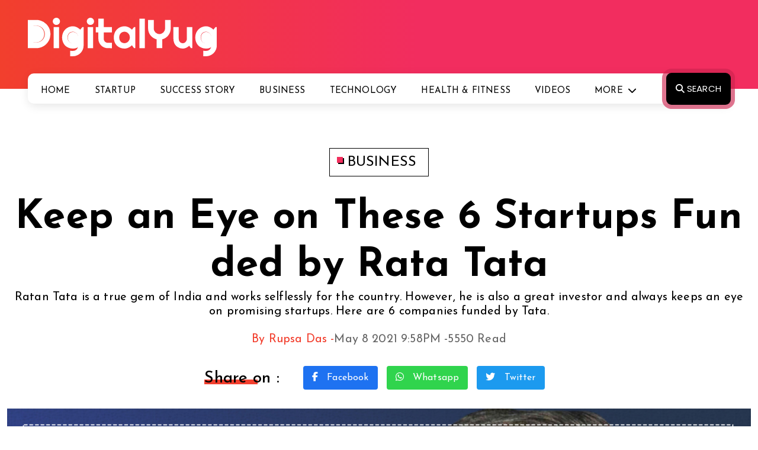

--- FILE ---
content_type: text/html; charset=utf-8
request_url: https://thedigitalyug.com/business/keep-an-eye-on-these-6-startups-funded-by-rata
body_size: 18299
content:
<!DOCTYPE html>
<html lang="en">
<head>
    <meta charset="utf-8" />
    <meta http-equiv="X-UA-Compatible" content="IE=edge" />
    <meta name="viewport" content="width=device-width, initial-scale=1" />
    <meta name="robots" content="index,follow" />
    <meta name="robots" content="noodp" /> 
     
    <title>Keep an Eye on These 6 Startups Funded by Rata Tata</title>
        <meta name="description" content="Ratan Tata is a true gem of India and works selflessly for the country. However, he is also a great investor and always keeps an eye on promising startups. Here are 6 companies funded by Tata." />
        <meta property="og:locale" content="en_US" /> 
        <meta property="og:title" content="Keep an Eye on These 6 Startups Funded by Rata Tata" />
        <meta property="og:type" content="article" />
        <meta property="og:url" content="https://thedigitalyug.com/business/keep-an-eye-on-these-6-startups-funded-by-rata" />
        <meta property="og:description" content="Ratan Tata is a true gem of India and works selflessly for the country. However, he is also a great investor and always keeps an eye on promising startups. Here are 6 companies funded by Tata." />
        <meta property="og:site_name" content="thedigitalyug.com" />
        <meta property="og:image" content="https://thedigitalyug.com/ImageStorage/cl582021100052PM396421.jpg" />
        <meta property="og:image:url" content="https://thedigitalyug.com/ImageStorage/cl582021100052PM396421.jpg" />
        <meta property="og:image:width" content="775" />
        <meta property="og:image:height" content="430" />
        <meta property="og:image:alt" content="Keep an Eye on These 6 Startups Funded by Rata Tata" />
        <meta property="article:publisher" content="https://www.facebook.com/theDigitalYug" />
        <meta property="article:section" content="DigitalYug" />
	    <meta property="article:published_time" content="2021-05-08T21:58:00+05:30" />
        <meta name="twitter:card" content="summary_large_image" />
        <meta name="twitter:title" content="Keep an Eye on These 6 Startups Funded by Rata Tata" />
        <meta name="twitter:description" content="Ratan Tata is a true gem of India and works selflessly for the country. However, he is also a great investor and always keeps an eye on promising startups. Here are 6 companies funded by Tata." />
        <meta name="twitter:image" content="https://thedigitalyug.com/ImageStorage/cl582021100052PM396421.jpg" />
        <meta name="twitter:url" content="https://thedigitalyug.com/business/keep-an-eye-on-these-6-startups-funded-by-rata" />    
        <meta name="twitter:image:alt" content="Keep an Eye on These 6 Startups Funded by Rata Tata" />  
        <meta name="twitter:site" content='@theDigitalYug' />
        <meta name="twitter:creator" content='@theDigitalYug' /> 
            <link rel="amphtml" href="https://thedigitalyug.com/business/keep-an-eye-on-these-6-startups-funded-by-rata/amp" />
        <link rel="canonical" href="https://thedigitalyug.com/business/keep-an-eye-on-these-6-startups-funded-by-rata" />
<link rel="shortcut icon" href="/favicon.ico" />



 



    <link rel="shortcut icon" type="image/x-icon" href="/favicon.ico"/>
    <link rel="icon" type="image/ico" href="/favicon.ico"/>
    <link rel="apple-touch-icon" href="/assest/launcher-icon-48.png"/>
    <link rel="apple-touch-icon-precomposed" href="/assest/launcher-icon-48.png"/> 
    <meta name="facebook-domain-verification" content="bs8nsedndglrb7z1156pmd3uu3c5iw" />
    <meta property="fb:pages" content="107643414150722" /> 


    <link rel="preconnect" href="https://fonts.googleapis.com">
    <link rel="preconnect" href="https://fonts.gstatic.com" crossorigin>
    <link href="https://fonts.googleapis.com/css2?family=Josefin+Sans:ital,wght@0,100..700;1,100..700&family=Poppins:ital,wght@0,100;0,200;0,300;0,400;0,500;0,600;0,700;0,800;0,900;1,100;1,200;1,300;1,400;1,500;1,600;1,700;1,800;1,900&display=swap" rel="stylesheet">
     

						<!-- Necessary css -->
    <link rel="stylesheet" type="text/css" href="/assets/css/bootstrap.css" />
    <link rel="stylesheet" type="text/css" href="/assets/css/style.css" />
    <link rel="stylesheet" type="text/css" href="/assets/css/media.css"/>


    <link rel="stylesheet" type="text/css" href="/assets/css/owl.carousel.min.css"/>                       
           
    <link rel="stylesheet" href="https://cdnjs.cloudflare.com/ajax/libs/font-awesome/6.5.2/css/all.min.css" />

     
 
    <script async src="https://pagead2.googlesyndication.com/pagead/js/adsbygoogle.js?client=ca-pub-1713906815101096" crossorigin="anonymous"></script>
     <script type="text/javascript">   
        !function(f,b,e,v,n,t,s)
        {if(f.fbq)return;n=f.fbq=function(){n.callMethod?
        n.callMethod.apply(n,arguments):n.queue.push(arguments)};
            if(!f._fbq)f._fbq=n;n.push=n;n.loaded=!0;n.version='2.0';
            n.queue=[];t=b.createElement(e);t.async=!0;
            t.src=v;s=b.getElementsByTagName(e)[0];
            s.parentNode.insertBefore(t,s)}(window, document,'script',
        'https://connect.facebook.net/en_US/fbevents.js');
        fbq('init', '343275590620987');
        fbq('track', 'PageView');
    </script>
    <noscript><img height="1" alt="facebook" width="1" style="display:none" src="[data-uri]" data-src="https://www.facebook.com/tr?id=343275590620987&ev=PageView&noscript=1" /></noscript> 
     
  

   
     
    <link rel="manifest" href="/manifest.json" /> 
    <link rel="alternate" type="application/rss+xml" title="DigitalYug - India’s platform for startups and entrepreneurs » Feed" href="https://thedigitalyug.com/rssfeed.xml" />
    <meta property="fb:pages" content="107643414150722" /> 
    
    <script type="application/ld+json">
	{
		"@context": "http://schema.org",
		"@type": "Organization", 
		"logo": "https://thedigitalyug.com/assets/images/logo.svg",
		"url": "https://thedigitalyug.com",
        "name" : "DigitalYug",
        "sameAs" : [
		   "https://www.facebook.com/theDigitalYug",
		   "https://x.com/theDigitalYug",
		   "https://www.youtube.com/@digitalyugmedia" 
		],
		"contactPoint" : [{
						    "@type" : "ContactPoint",
						    "telephone" : "+91 9352212119",
						    "contactType" : "customer service",
						    "areaServed" : "IN",
						    "availableLanguage" : ["English", "Hindi"]
						}]
	}
</script>
      
     
</head>
<body>
   
     <header class="">
        <!-- Example Nav -->
        <div class="header_logobar">
          <div class="container">
            <div class="row justify-content-between">
              <div class="col-sm-4 col-md-4">
                <div class="heade_logo">
                  <a href="/"  title="DigitalYug">
                    <img src="[data-uri]"  data-src="/assets/images/logo.svg" alt="DigitalYug" />
                  </a>
                </div>
              </div>
            </div>
          </div>
        </div>
        <nav id="nav-menu-container" class="navbar navbar-expand-lg Jcustomnav section_BGC">
          <div class="header_NS">

            <div class="container">
              <div class="row justify-content-between">                
                <div class="col-sm-12 col-md-12">
                  <div class="coll align-self-center JInn_Main">
                    <div id="main-menu-toggle">
                      <img src="[data-uri]" data-src="/assets/images/menu.svg" alt="icon" />
                    </div>
                    <div class="black-layer"></div>
                    <div class="hede_nav main-menu-bx">
                      <div id="close-main-menu">
                        <img src="[data-uri]" data-src="/assets/images/close.svg" alt="icon" />
                      </div>
                      <div class="collapse navbar-collapse d-flex justify-content-center Jmenu_desktop" id="navbarNavDropdown">
                        <ul class="nav-menu menusidelinks navbar-nav">
                            <li class="nav-item">
                              <a class="nav-link" aria-current="page" href="/" title="Home">Home</a>
                            </li>
                            <li class="nav-item">
                              <a class="nav-link" aria-current="page" href="/startup" title="Startup">Startup</a>
                            </li>
                            <li class="nav-item">
                              <a class="nav-link" aria-current="page" href="/stories" title="Success Story">Success Story</a>
                            </li>
                            <li class="nav-item">
                              <a class="nav-link" aria-current="page" href="/business" title="Business">Business</a>
                            </li>
                            <li class="nav-item">
                              <a class="nav-link" aria-current="page" href="/technology" title="Technology">Technology</a>
                            </li>
                            <li class="nav-item">
                              <a class="nav-link" aria-current="page" href="/health-fitness" title="Health & Fitness">Health & Fitness</a>
                            </li>
                            <li class="nav-item">
                              <a class="nav-link" aria-current="page" href="/video" title="Videos">Videos</a>
                            </li>

                            <li class="nav-item dropdown"> 
                              <a class="nav-link dropdown-toggle" href="#" title="More" id="navbarDropdownMenuLink" data-toggle="dropdown" aria-haspopup="true" aria-expanded="false">More</a>

                              <ul class="dropdown-menu" aria-labelledby="navbarDropdownMenuLink">
                                <li><a class="dropdown-item" href="/entertainment" title="Entertainment">Entertainment</a></li>
                                <li><a class="dropdown-item" href="/lifestyle" title="Lifestyle">Lifestyle</a></li>
                                <li><a class="dropdown-item" href="/trip-travel" title="Travels & Tales">Travels & Tales</a></li>

                                   


                              </ul>
                            </li>

                              
                            <li>
                              <a id="head_search" class="header_search text-uppercase" title="Search" href="javascript:void(0)" ><i class="fas fa-search"></i> Search</a>                             
                           </li>

                        </ul>
                      </div>
                    </div>
                  </div>
                </div>
               
                </div>
            </div>
          </div>
        </nav>
      </header><!-- End Header -->





      <section class="search_popup">
      

<form action="/search" method="get">                        <div class="searchpop_BX">                  

                <input class="form-control" id="tags" name="tags" placeholder="Search here..." type="text" value="" />
           
          <button type="submit" class="subsc_BTN SB_NON">SEARCH</button>
               </div> 
</form>        
        <div id="closeSB" class="close_search_ICN"><i class="fas fa-times"></i></div>
      </section>




    


  <section class="blog_details_page pt-100">
        <div class="container">
          <div class="BLG_lable text-center">
             <a href="/business" title="Business"><span></span> Business</a>
          </div>
          <h1 class="blog_detail_main_heading text-center mt-30">Keep an Eye on These 6 Startups Funded by Rata Tata</h1>
          <h6 class=" text-center heading_seven">Ratan Tata is a true gem of India and works selflessly for the country. However, he is also a great investor and always keeps an eye on promising startups. Here are 6 companies funded by Tata.</h6>
          <div class="auther_about_date mt-20">
            <span>By Rupsa Das - </span> <span>May  8 2021  9:58PM - </span> <span>5550 Read</span>
          </div>
          <div class="shareon_BDP mt-30">
            <div class="filter_main_tit text-center"><span>Share on :</span></div>
            <ul>
              <li><a href="https://www.facebook.com/sharer/sharer.php?u=https://thedigitalyug.com/business/keep-an-eye-on-these-6-startups-funded-by-rata&text=Ratan Tata is a true gem of India and works selflessly for the country. However, he is also a great investor and always keeps an eye on promising startups. Here are 6 companies funded by Tata." target="_blank" title="Share on Facebook" rel="nofollow" class="social_btn bg_facebook"><i class="fab fa-facebook-f"></i> Facebook</a></li>
              <li><a href="https://wa.me/?text=Ratan Tata is a true gem of India and works selflessly for the country. However, he is also a great investor and always keeps an eye on promising startups. Here are 6 companies funded by Tata. https://thedigitalyug.com/business/keep-an-eye-on-these-6-startups-funded-by-rata" data-action="share/whatsapp/share" target="_blank" title="Share on Whatsapp" rel="nofollow" class="social_btn bg_whatapp"><i class="fab fa-whatsapp"></i> Whatsapp</a></li>
              <li><a href="https://twitter.com/intent/tweet?url=https://thedigitalyug.com/business/keep-an-eye-on-these-6-startups-funded-by-rata&via=digitalyug&text=Ratan Tata is a true gem of India and works selflessly for the country. However, he is also a great investor and always keeps an eye on promising startups. Here are 6 companies funded by Tata." target="_blank" title="Share on Twitter" rel="nofollow" class="social_btn bg_twitter"><i class="fab fa-twitter"></i> Twitter</a></li>
            </ul>
               
          </div>
          <div class="blogmain_top_img mt-30">
            <!-- <img class="lazy"  src="[data-uri]"  data-src="assets/images/blog-detail-main-image.jpg" alt="IMG" /> 

            <img 
            srcset="
            ./assets/images/blog-detail-main-image4x.jpg 4025w, 
            ./assets/images/blog-detail-main-image3x.jpg 3019w, 
            ./assets/images/blog-detail-main-image2x.jpg 2013w, 
            ./assets/images/blog-detail-main-image1x.jpg 1006w" 
            src="./assets/images/blog-detail-main-image.jpg" >    
              -->
              
               <img src="[data-uri]" data-src="/ImageStorage/cl582021100052PM396421.jpg" title="Keep an Eye on These 6 Startups Funded by Rata Tata" />
                    
                    
          </div>
        </div>
      </section>

      <section class="blod_detail_destailed_sec pt-30 pb-100">
        <div class="container">
          <div class="row">
            <div class="col-sm-7 col-md-7">


                
               

                    <div class="big">  
<strong>6 Innovative Startup Ideas that got Funding By Ratan Tata</strong>
<p>You might have heard that after retirement, people start exploring new parts of the world and try to spend the rest of their life in a comfort zone.</p>
<p>But in the case of industrialists like Ratan Tata, it is the opposite! After retiring as a chairman in TATA groups, he started making small-sized investments in the startups he found fascinating as his capability.</p>
<p>He believes that in India, rich and poor should be treated equally and dream about providing them equal opportunities to create and start their businesses. </p>
<p>He has become a backbone that made startups rise in India and has provided funding for more than two dozen startups. Here, we will discuss six innovative and different startups funded by Ratan Tata.</p>
<strong>6 Startups Funded by Ratan Tata</strong>
<h3>1. HOLACHEF</h3>
<p>It is a food delivery app founded by Saurabh Saxena and Anil Gelra in 2014, based in Mumbai, Maharashtra.</p>
<small>Important Points:</small>
<ul class="disc">
<li>Through this, expert chefs are connected with the consumers by their mobile apps and website. They offer a fresh menu every day and deliver food in aesthetic packaging. Ratan Tata invested in this startup in September 2015. Currently, they have been acquired by FoodPanda.</li>
</ul> 
<img src="[data-uri]" data-src="/ImageStorage/269-HOLACHEF.jpg" alt="Startups Funded by Ratan Tata" />
<h3>2. DOGSPOT</h3>
<p>Founded by Rana Atheya in 2007 in Gurugram, Dogspot is India's greatest online platform for small pets like dogs, cats, fishes and many more. It is also the best online shop for pet food, supplies and other products. </p>
<p>Ratan Tata invested in Dogspot in January 2016.</p>
<img src="[data-uri]" data-src="/ImageStorage/269-DOGSPOT.jpg" alt="Startups Funded by Ratan Tata" />
<h3>3.	REPOS ENERGY</h3>
<p>This Pune-based startup was founded by Aditi Bhosale Walunj and Chetan Walunj in 2017. The company is reliable for the delivery of fuel to industries at our doorstep. </p>
<small>Important Points:</small>
<ul class="disc">
<li>Repos concentrates on redefining fuel delivery to lessen carbon footprints to drive India towards a carbon light future. </li>
<li>It operates using IoT devices and cloud-based technology. Buyers can order fuel on the Repos app, and a Repos petrol pump operator then arrives at the buyers' place and completes the delivery. Ratan Tata invested in this startup in the same year.</li>
</ul>
<img src="[data-uri]" data-src="/ImageStorage/269-REPOS-ENERGY.jpg" alt="Startups Funded by Ratan Tata" />
<h3>4. CARDEKHO</h3>
<p>CarDekho.com, which was launched in 2008, Founded by Amit Jain, was built by a group of young, passionate IIT graduates.</p> 
<small>Important Points:</small> 
<ul class="disc">
<li>This is the leading car search venture of India that helps to buy cars that suit them the most. Its website and app have displayed strong and valuable automotive content such as detailed specs and prices, expert reviews, comparisons as well as pictures and videos of all car brands and models available in India.</li>
<li>They have connected with more than 4000 car traders and many auto manufacturers, diverse commercial institutions to aid the acquisition of vehicles.</li>
<li>Their vision is to form a complete ecosystem for car manufacturers, dealers, related businesses and consumers. It aims to make these services completely accessible to not only buy and sell cars but also to manage their ownership experience, be it insurance, accessories, batteries, tyres or roadside compensation.</li>
<li>The company have extended to Southeast Asia and are trying to vary their products offerings that have staked into the car insurance business through InsuranceDekho.Com.</li>
<li>Its investors include Ratan Tata, HDFC Bank, Google Capital, Tybourne Capital, Hillhouse Capital, Times Internet and Sequoia Capital.</li>
</ul> 
<img src="[data-uri]" data-src="/ImageStorage/269-CARDEKHO.jpg" alt="Startups Funded by Ratan Tata" />
<h3>5. iKure</h3>
<p>iKure is a technology-driven enterprise that is growing rapidly. It is a revenue-positive social initiative that reaches rural health care and prevention through a different combination of the health outreach initiative, technology intervention and skills development. </p>
<small>Important Points:</small>
<ul class="disc">
<li>The enterprise is looking to prevent diseases and wellness for every individual belonging to urban, semi-urban or rural parts of India.</li>
<li>iKure's healthcare paradigm has gained extensive assistance and recognition worldwide for being sustainable, innovative and technologically advanced.</li>
<li>Ratan Tata once stated, "ikure's services are very similar to what I have truly believed to be the need of our country at this time."</li>
<li>He funded ikure in November 2020 with an undisclosed number.  This investment will empower the company to strengthen its service delivery and expand the business model across every low-income population.</li>
</ul>
<h3>6. NESTAWAY</h3>
<p>NestAway was founded by Jitendra Jagadev, Deepak Dhar, Amarendra Sahu and Smruti Parida in Bengaluru in 2015. It allows people to attain, register, and move into a rental home of their choice across Indian cities. NestAway intends to provide better rental options with the help of various designs and technology. </p>
<small>Important Points:</small>
<ul class="disc">
<li>The company feeds more than 30,000 tenants and 16,000 owners, rendering homes to over 7000 families in cities like Pune, Mumbai, Delhi, Bengaluru, Gurgaon, Hyderabad and more. </li>
<li>In December 2017, Ratan Tata invested an undisclosed amount in NestAway Technologies Pvt. Ltd. </li>
</ul>
<img src="[data-uri]" data-src="/ImageStorage/269-NESTAWAY.jpg" alt="Startups Funded by Ratan Tata" />
<p>Some of the famous startups funded by Ratan Tata are Paytm, Snapdeal, Ola, Zivame, Urban Company, Urban Ladder, etc. These sectors range from e-commerce to food delivery, real estates, health-tech and many more.</p>
<small>Final Words</small>
<p>Do you also want to get funding from Ratan Tata? If yes, then do you have your own company which can be valuable to the citizens of India and is inventive? If the answer is still yes, then you contact them at these email addresses that are-<br />
<a href="/cdn-cgi/l/email-protection" class="__cf_email__" data-cfemail="cdbfa3b9acb9ac8db9acb9ace3aea2a0">[email&#160;protected]</a><br />
<a href="/cdn-cgi/l/email-protection" class="__cf_email__" data-cfemail="dca8bdb0b7a8b3a9af9ca8bda8bda8aea9afa8f2b3aebb">[email&#160;protected]</a><br />
<a href="/cdn-cgi/l/email-protection" class="__cf_email__" data-cfemail="9cefeee8e8dce8fde8fde8eee9efe8efb2f3eefb">[email&#160;protected]</a><br />
<a href="/cdn-cgi/l/email-protection" class="__cf_email__" data-cfemail="e99b879da99d889d88c78a8684">[email&#160;protected]</a></p> 
<p>He doesn't have a priority niche to invest in. He funds those startups that have a unique concept, design and implementation.</p> 
 </div>  

                   
                   

                 


              <div class="bigouter">  
                <div class="author_sec_perent">
                  <div class="author-sec mt-50">
                    <div class="box vcard">
                        <img src="[data-uri]" data-src="/Thumbnail?src=Dasrupsa2001.jpg&amp;width=120&amp;height=120"   alt="Rupsa Das" /> 
                    </div>
                    <div class="author_detals_about">
                      <small>Rupsa Das</small>
                      <p>With over 5+ years of experience in the field of anthologies and more than a year of experience in the field of content writing, Rupsa Das, an English Literature student, is a co-author of 20+ anthologies, compiler of two anthologies. She had worked with some online news portal companies, digital marketing, and travel blogging companies. She is currently serving as the PR and Branding Director of Rotaract Club of Calcutta Park Point and the Assistant Coordinator of Bethune College Students’ Committee.</p>
                      <p class="text-end"><span><a href="/author/dasrupsa2001" title='Rupsa Das - View More Posts' class="auth_lin">View More Posts</a></span></p>
                    </div>
                  </div>
                </div><!-- END author_sec_perent --> 
                <div class="tag mt-60">
                  <ul>
                    <li>
                      <small><i class="fas fa-tags"></i> TAGS:</small>
                    </li>
                  </ul>

                  <div class="label_btns_main mt-20">
                    <div class="labelbtn_list">
                      
                    </div>
                  </div>
                </div> 
                <div class="next-pre mt-50">
                  <div class="box">
                    <img src="[data-uri]" data-src="/Thumbnail?src=cl58202122157PM772677.jpg&amp;width=200&amp;height=100" title="Xerox Story: Learn How Invention can be Made Profitable"/>
                    <div class="text">
                      <small><i class="fas fa-chevron-left"></i> Previous article</small>
                      <a href="https://thedigitalyug.com/startup/xerox-story-learn-how-invention-can-be-made-profitable" title='Xerox Story: Learn How Invention can be Made Profitable'>Xerox Story: Learn How Invention can be Made Profitable</a>
                    </div>
                  </div>
                  <div class="box">
                    <img src="[data-uri]" data-src="/Thumbnail?src=cl582021101235PM797075.jpg&amp;width=200&amp;height=100" title="Ichimoku Cloud Investment Strategy: Best for Stock Trading" />
                    <div class="text">
                      <small>Next article <i class="fas fa-chevron-right"></i></small>
                      <a href="https://thedigitalyug.com/business/ichimoku-cloud-investment-strategy-best-for-stock-trading" title='Ichimoku Cloud Investment Strategy: Best for Stock Trading'>Ichimoku Cloud Investment Strategy: Best for Stock Trading</a>
                    </div>
                  </div>
                </div> 
                <form action="/classifiedComment" method="post"><input name="__RequestVerificationToken" type="hidden" value="EJj17024JnbKj0G3Jegu7qcN81AnwCcKo6HwRAZSY-frrzHYS8pb_mVI0rdk-qlUqSd96RbCG_vZFDln08CvqDZUXPCpkC_0zrM5OzPJrCVoliDneOVskM3V3_F5LoqoUwbszMyEx7Hv2-SZmYq0LF3XfsOg_O1aDrPaj3A_uAM1" />     <div class="leave_areply mt-100">
                  <div class="reave_reply">
                    <div class="reply_HText text-center"><span>Leave a Reply</span></div>
                    <p class="pb-20">Your email address will not be published. Required fields are marked *</p>
                    <div class="reave_form">
                      <div class="row">
                          <div>
                               <input id="classifiedsID" name="classifiedsID" type="hidden" value="kg5fUOvu3+Q=" />
                          </div>
                        <div class="col-sm-6">
                          <div class="form_lfuilds">
                           
                               <input class="text-box" id="name" name="name" placeholder="Your Name*" type="text" value="" />
                          </div>
                        </div>
                        <div class="col-sm-6">
                          <div class="form_lfuilds">
                           
                               <input class="text-box" id="email" name="email" placeholder="Your E-mail*" type="text" value="" />
                          </div>
                        </div>
                        <div class="col-sm-12">
                          <div class="form_lfuilds">
                            
                               <textarea class="text-box" cols="70" data-val="true" data-val-length="string maximum 0 characters long" data-val-length-max="8000" data-val-required="comment is a required field" id="Comment" name="Comment" placeholder="Comment*" rows="4">
</textarea>
                               <span class="field-validation-valid" data-valmsg-for="Comment" data-valmsg-replace="true"></span>
                          </div>
                        </div>
                        <div class="col-sm-3">
                          <div class="form_lfuilds">
                             
                              <img  width="130" height="41" class="leve_formfuilds" src="[data-uri]" data-src="/CaptchaImage" alt="enter How much is" />
                            </div>
                        </div>
                        <div class="col-sm-3">
                          <div class="form_lfuilds">
                             
                               <input class="txtBoxSmall" data-val="true" data-val-regex="enter only number" data-val-regex-pattern="([0-9]+)" data-val-required="how much is a required field" id="CaptchaCode" name="CaptchaCode" type="text" value="" />
                            <span class="field-validation-valid" data-valmsg-for="CaptchaCode" data-valmsg-replace="true"></span>
                            </div>
                        </div>
                        <div class="col-sm-6">
                          <div class="form_lfuilds">
                              <input value="Post Comment" class="blog_reply_btn" type="submit"/>
                            </div>
                        </div>
                      </div>
                    </div>
                  </div>
                </div>
</form> 
              </div>
            </div>
            
            <div class="col-md-5 col-sm-5">
              <div class="second_main_heading">
                <div class="heading_six"><span class="bread_title_border">Latest Updates</span></div>
                <p class="subheading_small_RP">Latest Updates from around the world</p>
              </div>

                              <div class="small_right_part_main pb-15">
                                <div class="row">
                                  <div class="col-sm-8 col-md-8">
                                    <h5><a href="/startup/skyroot-aerospace-pioneering-the-indian-space-odyssey-from-ideation-to-orbit-dominance" title="Skyroot Aerospace: Pioneering the Indian Space Odyssey – From Ideation to Orbit Dominance" class="heading_seven">Skyroot Aerospace: Pioneering the Indian Space Odyssey – From Ideation to Orbit Dominance</a></h5>
                                    <div class="author_CR">
                                      <h6 class="auth_CR heading_seven mt-10"><a href="/author/simranjeetkaur" title='Simranjeet Kaur'>Simranjeet Kaur</a></h6>
                                      <ul class="auth_SR">
                                        <li class="cate_tyep_title text-uppercase"><a href="/startup" title="Startup">Startup</a></li>
                                        <li class="total_read">5921 Read</li>
                                      </ul>
                                    </div>
                                  </div>

                                  <div class="col-sm-4 col-md-4 d-flex align-self-start">
                                    <div class="right_small_part_imageBX">
                                     <a href="/startup/skyroot-aerospace-pioneering-the-indian-space-odyssey-from-ideation-to-orbit-dominance" title="Skyroot Aerospace: Pioneering the Indian Space Odyssey – From Ideation to Orbit Dominance">
                                         <img src="[data-uri]" data-src="/Thumbnail?src=cl130202413049PM485236.jpg&amp;width=100&amp;height=67" alt="Skyroot Aerospace: Pioneering the Indian Space Odyssey – From Ideation to Orbit Dominance" />
                                     </a>
                                    </div>
                                  </div>
                                </div>
                              </div><!-- END small_right_part_main --> 
                              <div class="small_right_part_main pb-15">
                                <div class="row">
                                  <div class="col-sm-8 col-md-8">
                                    <h5><a href="/stories/preeti-chippa-life-story-woman-entrepreneur-philanthropist" title="Preeti Chhipa Life Story: Woman Entrepreneur &amp; Philanthropist" class="heading_seven">Preeti Chhipa Life Story: Woman Entrepreneur &amp; Philanthropist</a></h5>
                                    <div class="author_CR">
                                      <h6 class="auth_CR heading_seven mt-10"><a href="/author/kunaltulsani" title='Kunal Tulsani'>Kunal Tulsani</a></h6>
                                      <ul class="auth_SR">
                                        <li class="cate_tyep_title text-uppercase"><a href="/stories" title="Stories">Stories</a></li>
                                        <li class="total_read">35897 Read</li>
                                      </ul>
                                    </div>
                                  </div>

                                  <div class="col-sm-4 col-md-4 d-flex align-self-start">
                                    <div class="right_small_part_imageBX">
                                     <a href="/stories/preeti-chippa-life-story-woman-entrepreneur-philanthropist" title="Preeti Chhipa Life Story: Woman Entrepreneur &amp; Philanthropist">
                                         <img src="[data-uri]" data-src="/Thumbnail?src=cl432021113634AM418330.jpg&amp;width=100&amp;height=67" alt="Preeti Chhipa Life Story: Woman Entrepreneur &amp; Philanthropist" />
                                     </a>
                                    </div>
                                  </div>
                                </div>
                              </div><!-- END small_right_part_main --> 
                              <div class="small_right_part_main pb-15">
                                <div class="row">
                                  <div class="col-sm-8 col-md-8">
                                    <h5><a href="/stories/india-wrestler-sakshi-malik-the-women-who-won-olympics-for-india" title="India Wrestler Sakshi Malik – The Women who Won Olympics for India" class="heading_seven">India Wrestler Sakshi Malik – The Women who Won Olympics for India</a></h5>
                                    <div class="author_CR">
                                      <h6 class="auth_CR heading_seven mt-10"><a href="/author/sohahabib" title='Soha Habib'>Soha Habib</a></h6>
                                      <ul class="auth_SR">
                                        <li class="cate_tyep_title text-uppercase"><a href="/stories" title="Stories">Stories</a></li>
                                        <li class="total_read">9915 Read</li>
                                      </ul>
                                    </div>
                                  </div>

                                  <div class="col-sm-4 col-md-4 d-flex align-self-start">
                                    <div class="right_small_part_imageBX">
                                     <a href="/stories/india-wrestler-sakshi-malik-the-women-who-won-olympics-for-india" title="India Wrestler Sakshi Malik – The Women who Won Olympics for India">
                                         <img src="[data-uri]" data-src="/Thumbnail?src=cl712202152257PM252772.jpg&amp;width=100&amp;height=67" alt="India Wrestler Sakshi Malik – The Women who Won Olympics for India" />
                                     </a>
                                    </div>
                                  </div>
                                </div>
                              </div><!-- END small_right_part_main --> 
                              <div class="small_right_part_main pb-15">
                                <div class="row">
                                  <div class="col-sm-8 col-md-8">
                                    <h5><a href="/stories/world-cup-hero-yuvraj-singh-story-beating-cancer-strongly" title="World Cup Hero Yuvraj Singh Story: Beating Cancer Strongly" class="heading_seven">World Cup Hero Yuvraj Singh Story: Beating Cancer Strongly</a></h5>
                                    <div class="author_CR">
                                      <h6 class="auth_CR heading_seven mt-10"><a href="/author/swatichandra" title='Swati Chandra'>Swati Chandra</a></h6>
                                      <ul class="auth_SR">
                                        <li class="cate_tyep_title text-uppercase"><a href="/stories" title="Stories">Stories</a></li>
                                        <li class="total_read">7357 Read</li>
                                      </ul>
                                    </div>
                                  </div>

                                  <div class="col-sm-4 col-md-4 d-flex align-self-start">
                                    <div class="right_small_part_imageBX">
                                     <a href="/stories/world-cup-hero-yuvraj-singh-story-beating-cancer-strongly" title="World Cup Hero Yuvraj Singh Story: Beating Cancer Strongly">
                                         <img src="[data-uri]" data-src="/Thumbnail?src=cl525202163734PM660844.jpg&amp;width=100&amp;height=67" alt="World Cup Hero Yuvraj Singh Story: Beating Cancer Strongly" />
                                     </a>
                                    </div>
                                  </div>
                                </div>
                              </div><!-- END small_right_part_main --> 
                              <div class="small_right_part_main pb-15">
                                <div class="row">
                                  <div class="col-sm-8 col-md-8">
                                    <h5><a href="/stories/timeline-of-the-epic-indian-captain-virat-kohli-story" title="Timeline of the Epic Indian Captain: Virat Kohli Story" class="heading_seven">Timeline of the Epic Indian Captain: Virat Kohli Story</a></h5>
                                    <div class="author_CR">
                                      <h6 class="auth_CR heading_seven mt-10"><a href="/author/aashijain" title='Aashi Jain'>Aashi Jain</a></h6>
                                      <ul class="auth_SR">
                                        <li class="cate_tyep_title text-uppercase"><a href="/stories" title="Stories">Stories</a></li>
                                        <li class="total_read">8315 Read</li>
                                      </ul>
                                    </div>
                                  </div>

                                  <div class="col-sm-4 col-md-4 d-flex align-self-start">
                                    <div class="right_small_part_imageBX">
                                     <a href="/stories/timeline-of-the-epic-indian-captain-virat-kohli-story" title="Timeline of the Epic Indian Captain: Virat Kohli Story">
                                         <img src="[data-uri]" data-src="/Thumbnail?src=cl524202191309PM983842.jpg&amp;width=100&amp;height=67" alt="Timeline of the Epic Indian Captain: Virat Kohli Story" />
                                     </a>
                                    </div>
                                  </div>
                                </div>
                              </div><!-- END small_right_part_main --> 
                              <div class="small_right_part_main pb-15">
                                <div class="row">
                                  <div class="col-sm-8 col-md-8">
                                    <h5><a href="/stories/greatest-tennis-player-with-18-grand-slams-leander-paes" title="Greatest Tennis Player with 18 Grand Slams: Leander Paes" class="heading_seven">Greatest Tennis Player with 18 Grand Slams: Leander Paes</a></h5>
                                    <div class="author_CR">
                                      <h6 class="auth_CR heading_seven mt-10"><a href="/author/ppeau2011" title='Anindita Paul'>Anindita Paul</a></h6>
                                      <ul class="auth_SR">
                                        <li class="cate_tyep_title text-uppercase"><a href="/stories" title="Stories">Stories</a></li>
                                        <li class="total_read">7042 Read</li>
                                      </ul>
                                    </div>
                                  </div>

                                  <div class="col-sm-4 col-md-4 d-flex align-self-start">
                                    <div class="right_small_part_imageBX">
                                     <a href="/stories/greatest-tennis-player-with-18-grand-slams-leander-paes" title="Greatest Tennis Player with 18 Grand Slams: Leander Paes">
                                         <img src="[data-uri]" data-src="/Thumbnail?src=cl524202185203PM563038.jpg&amp;width=100&amp;height=67" alt="Greatest Tennis Player with 18 Grand Slams: Leander Paes" />
                                     </a>
                                    </div>
                                  </div>
                                </div>
                              </div><!-- END small_right_part_main --> 
                              <div class="small_right_part_main pb-15">
                                <div class="row">
                                  <div class="col-sm-8 col-md-8">
                                    <h5><a href="/stories/untold-pt-usha-success-story-india-s-queen-of-track" title="Untold PT Usha Success Story: India’s Queen of Track" class="heading_seven">Untold PT Usha Success Story: India’s Queen of Track</a></h5>
                                    <div class="author_CR">
                                      <h6 class="auth_CR heading_seven mt-10"><a href="/author/ppeau2011" title='Anindita Paul'>Anindita Paul</a></h6>
                                      <ul class="auth_SR">
                                        <li class="cate_tyep_title text-uppercase"><a href="/stories" title="Stories">Stories</a></li>
                                        <li class="total_read">9233 Read</li>
                                      </ul>
                                    </div>
                                  </div>

                                  <div class="col-sm-4 col-md-4 d-flex align-self-start">
                                    <div class="right_small_part_imageBX">
                                     <a href="/stories/untold-pt-usha-success-story-india-s-queen-of-track" title="Untold PT Usha Success Story: India’s Queen of Track">
                                         <img src="[data-uri]" data-src="/Thumbnail?src=cl524202183526PM739389.jpg&amp;width=100&amp;height=67" alt="Untold PT Usha Success Story: India’s Queen of Track" />
                                     </a>
                                    </div>
                                  </div>
                                </div>
                              </div><!-- END small_right_part_main --> 
                              <div class="small_right_part_main pb-15">
                                <div class="row">
                                  <div class="col-sm-8 col-md-8">
                                    <h5><a href="/startup/gokwik-revolutionizing-digital-payments-a-startup-saga-of-innovation-and-growth" title="GoKwik - Revolutionizing Digital Payments: A Startup Saga of Innovation and Growth" class="heading_seven">GoKwik - Revolutionizing Digital Payments: A Startup Saga of Innovation and Growth</a></h5>
                                    <div class="author_CR">
                                      <h6 class="auth_CR heading_seven mt-10"><a href="/author/simranjeetkaur" title='Simranjeet Kaur'>Simranjeet Kaur</a></h6>
                                      <ul class="auth_SR">
                                        <li class="cate_tyep_title text-uppercase"><a href="/startup" title="Startup">Startup</a></li>
                                        <li class="total_read">6937 Read</li>
                                      </ul>
                                    </div>
                                  </div>

                                  <div class="col-sm-4 col-md-4 d-flex align-self-start">
                                    <div class="right_small_part_imageBX">
                                     <a href="/startup/gokwik-revolutionizing-digital-payments-a-startup-saga-of-innovation-and-growth" title="GoKwik - Revolutionizing Digital Payments: A Startup Saga of Innovation and Growth">
                                         <img src="[data-uri]" data-src="/Thumbnail?src=cl130202413915PM146202.jpg&amp;width=100&amp;height=67" alt="GoKwik - Revolutionizing Digital Payments: A Startup Saga of Innovation and Growth" />
                                     </a>
                                    </div>
                                  </div>
                                </div>
                              </div><!-- END small_right_part_main --> 
                              <div class="small_right_part_main pb-15">
                                <div class="row">
                                  <div class="col-sm-8 col-md-8">
                                    <h5><a href="/startup/pocket-fm-unveiling-the-sonic-revolution" title="Pocket FM: Unveiling the Sonic Revolution – A Startup Odyssey from Idea to Auditory Triumph" class="heading_seven">Pocket FM: Unveiling the Sonic Revolution – A Startup Odyssey from Idea to Auditory Triumph</a></h5>
                                    <div class="author_CR">
                                      <h6 class="auth_CR heading_seven mt-10"><a href="/author/saurabhmishra" title='Saurabh Mishra'>Saurabh Mishra</a></h6>
                                      <ul class="auth_SR">
                                        <li class="cate_tyep_title text-uppercase"><a href="/startup" title="Startup">Startup</a></li>
                                        <li class="total_read">10830 Read</li>
                                      </ul>
                                    </div>
                                  </div>

                                  <div class="col-sm-4 col-md-4 d-flex align-self-start">
                                    <div class="right_small_part_imageBX">
                                     <a href="/startup/pocket-fm-unveiling-the-sonic-revolution" title="Pocket FM: Unveiling the Sonic Revolution – A Startup Odyssey from Idea to Auditory Triumph">
                                         <img src="[data-uri]" data-src="/Thumbnail?src=cl1292024124024PM562596.jpg&amp;width=100&amp;height=67" alt="Pocket FM: Unveiling the Sonic Revolution – A Startup Odyssey from Idea to Auditory Triumph" />
                                     </a>
                                    </div>
                                  </div>
                                </div>
                              </div><!-- END small_right_part_main --> 
                              <div class="small_right_part_main pb-15">
                                <div class="row">
                                  <div class="col-sm-8 col-md-8">
                                    <h5><a href="/startup/ditto-insurance-redefining-coverage-in-the-digital-age" title="Ditto Insurance: Redefining Coverage in the Digital Age – A Startup Journey from Concept to Triumph" class="heading_seven">Ditto Insurance: Redefining Coverage in the Digital Age – A Startup Journey from Concept to Triumph</a></h5>
                                    <div class="author_CR">
                                      <h6 class="auth_CR heading_seven mt-10"><a href="/author/saurabhmishra" title='Saurabh Mishra'>Saurabh Mishra</a></h6>
                                      <ul class="auth_SR">
                                        <li class="cate_tyep_title text-uppercase"><a href="/startup" title="Startup">Startup</a></li>
                                        <li class="total_read">10868 Read</li>
                                      </ul>
                                    </div>
                                  </div>

                                  <div class="col-sm-4 col-md-4 d-flex align-self-start">
                                    <div class="right_small_part_imageBX">
                                     <a href="/startup/ditto-insurance-redefining-coverage-in-the-digital-age" title="Ditto Insurance: Redefining Coverage in the Digital Age – A Startup Journey from Concept to Triumph">
                                         <img src="[data-uri]" data-src="/Thumbnail?src=cl1292024122953PM934277.jpg&amp;width=100&amp;height=67" alt="Ditto Insurance: Redefining Coverage in the Digital Age – A Startup Journey from Concept to Triumph" />
                                     </a>
                                    </div>
                                  </div>
                                </div>
                              </div><!-- END small_right_part_main --> 
              <div class="second_main_heading mt-50">
                <div class="heading_six"><span class="bread_title_border">Trending Now</span></div>
                <p class="subheading_small_RP">Most read stories, topics, and videos</p>
              </div>

                              <div class="small_right_part_main pb-15">
                                <div class="row">
                                  <div class="col-sm-8 col-md-8">
                                    <h5><a href="/stories/learn-to-be-grateful-after-difficulties-muniba-mazari-story" title="Learn to be Grateful after Difficulties: Muniba Mazari Story" class="heading_seven">Learn to be Grateful after Difficulties: Muniba Mazari Story</a></h5>
                                    <div class="author_CR">
                                      <h6 class="auth_CR heading_seven mt-10"><a href="/author/aashijain" title='Aashi Jain'>Aashi Jain</a></h6>
                                      <ul class="auth_SR">
                                        <li class="cate_tyep_title text-uppercase"><a href="/stories" title="Stories">Stories</a></li>
                                        <li class="total_read">60654 Read</li>
                                      </ul>
                                    </div>
                                  </div>

                                  <div class="col-sm-4 col-md-4 d-flex align-self-start">
                                    <div class="right_small_part_imageBX">
                                     <a href="/stories/learn-to-be-grateful-after-difficulties-muniba-mazari-story" title="Learn to be Grateful after Difficulties: Muniba Mazari Story">
                                         <img src="[data-uri]" data-src="/Thumbnail?src=cl520202194602PM891798.jpg&amp;width=100&amp;height=67" alt="Learn to be Grateful after Difficulties: Muniba Mazari Story" />
                                     </a>
                                    </div>
                                  </div>
                                </div>
                              </div> 
                              <div class="small_right_part_main pb-15">
                                <div class="row">
                                  <div class="col-sm-8 col-md-8">
                                    <h5><a href="/startup/the-growth-story-of-likee-video-making-platform-in-india-top-breakout-app-2019" title="The Growth Story of Likee Video Making Platform in India – Top Breakout App 2019" class="heading_seven">The Growth Story of Likee Video Making Platform in India – Top Breakout App 2019</a></h5>
                                    <div class="author_CR">
                                      <h6 class="auth_CR heading_seven mt-10"><a href="/author/digitalyug" title='Digital Yug'>Digital Yug</a></h6>
                                      <ul class="auth_SR">
                                        <li class="cate_tyep_title text-uppercase"><a href="/startup" title="Startup">Startup</a></li>
                                        <li class="total_read">45230 Read</li>
                                      </ul>
                                    </div>
                                  </div>

                                  <div class="col-sm-4 col-md-4 d-flex align-self-start">
                                    <div class="right_small_part_imageBX">
                                     <a href="/startup/the-growth-story-of-likee-video-making-platform-in-india-top-breakout-app-2019" title="The Growth Story of Likee Video Making Platform in India – Top Breakout App 2019">
                                         <img src="[data-uri]" data-src="/Thumbnail?src=cl1028202112048PM394619.jpg&amp;width=100&amp;height=67" alt="The Growth Story of Likee Video Making Platform in India – Top Breakout App 2019" />
                                     </a>
                                    </div>
                                  </div>
                                </div>
                              </div> 
                              <div class="small_right_part_main pb-15">
                                <div class="row">
                                  <div class="col-sm-8 col-md-8">
                                    <h5><a href="/startup/kishore-biyani-s-big-bazaar-and-the-story-of-its-rise-fall-and-controversial-journey" title="Kishore Biyani’s Big Bazaar and the Story of its Rise, Fall, and Controversial Journey" class="heading_seven">Kishore Biyani’s Big Bazaar and the Story of its Rise, Fall, and Controversial Journey</a></h5>
                                    <div class="author_CR">
                                      <h6 class="auth_CR heading_seven mt-10"><a href="/author/swatichandra" title='Swati Chandra'>Swati Chandra</a></h6>
                                      <ul class="auth_SR">
                                        <li class="cate_tyep_title text-uppercase"><a href="/startup" title="Startup">Startup</a></li>
                                        <li class="total_read">37929 Read</li>
                                      </ul>
                                    </div>
                                  </div>

                                  <div class="col-sm-4 col-md-4 d-flex align-self-start">
                                    <div class="right_small_part_imageBX">
                                     <a href="/startup/kishore-biyani-s-big-bazaar-and-the-story-of-its-rise-fall-and-controversial-journey" title="Kishore Biyani’s Big Bazaar and the Story of its Rise, Fall, and Controversial Journey">
                                         <img src="[data-uri]" data-src="/Thumbnail?src=cl813202143523PM260979.jpg&amp;width=100&amp;height=67" alt="Kishore Biyani’s Big Bazaar and the Story of its Rise, Fall, and Controversial Journey" />
                                     </a>
                                    </div>
                                  </div>
                                </div>
                              </div> 
                              <div class="small_right_part_main pb-15">
                                <div class="row">
                                  <div class="col-sm-8 col-md-8">
                                    <h5><a href="/stories/preeti-chippa-life-story-woman-entrepreneur-philanthropist" title="Preeti Chhipa Life Story: Woman Entrepreneur &amp; Philanthropist" class="heading_seven">Preeti Chhipa Life Story: Woman Entrepreneur &amp; Philanthropist</a></h5>
                                    <div class="author_CR">
                                      <h6 class="auth_CR heading_seven mt-10"><a href="/author/kunaltulsani" title='Kunal Tulsani'>Kunal Tulsani</a></h6>
                                      <ul class="auth_SR">
                                        <li class="cate_tyep_title text-uppercase"><a href="/stories" title="Stories">Stories</a></li>
                                        <li class="total_read">35897 Read</li>
                                      </ul>
                                    </div>
                                  </div>

                                  <div class="col-sm-4 col-md-4 d-flex align-self-start">
                                    <div class="right_small_part_imageBX">
                                     <a href="/stories/preeti-chippa-life-story-woman-entrepreneur-philanthropist" title="Preeti Chhipa Life Story: Woman Entrepreneur &amp; Philanthropist">
                                         <img src="[data-uri]" data-src="/Thumbnail?src=cl432021113634AM418330.jpg&amp;width=100&amp;height=67" alt="Preeti Chhipa Life Story: Woman Entrepreneur &amp; Philanthropist" />
                                     </a>
                                    </div>
                                  </div>
                                </div>
                              </div> 
                              <div class="small_right_part_main pb-15">
                                <div class="row">
                                  <div class="col-sm-8 col-md-8">
                                    <h5><a href="/startup/success-story-of-cocacola-company-complete-case-study" title="Success Story of Coca-Cola Company : Complete Case Study" class="heading_seven">Success Story of Coca-Cola Company : Complete Case Study</a></h5>
                                    <div class="author_CR">
                                      <h6 class="auth_CR heading_seven mt-10"><a href="/author/shrishtimudgal" title='Srishti Mudgal'>Srishti Mudgal</a></h6>
                                      <ul class="auth_SR">
                                        <li class="cate_tyep_title text-uppercase"><a href="/startup" title="Startup">Startup</a></li>
                                        <li class="total_read">34828 Read</li>
                                      </ul>
                                    </div>
                                  </div>

                                  <div class="col-sm-4 col-md-4 d-flex align-self-start">
                                    <div class="right_small_part_imageBX">
                                     <a href="/startup/success-story-of-cocacola-company-complete-case-study" title="Success Story of Coca-Cola Company : Complete Case Study">
                                         <img src="[data-uri]" data-src="/Thumbnail?src=cl428202121257PM732916.jpg&amp;width=100&amp;height=67" alt="Success Story of Coca-Cola Company : Complete Case Study" />
                                     </a>
                                    </div>
                                  </div>
                                </div>
                              </div> 
                              <div class="small_right_part_main pb-15">
                                <div class="row">
                                  <div class="col-sm-8 col-md-8">
                                    <h5><a href="/stories/mountaineer-arunima-sinha-a-true-tale-of-will-power-positive-attitude" title="Mountaineer Arunima Sinha – A True Tale of Will Power &amp; Positive Attitude" class="heading_seven">Mountaineer Arunima Sinha – A True Tale of Will Power &amp; Positive Attitude</a></h5>
                                    <div class="author_CR">
                                      <h6 class="auth_CR heading_seven mt-10"><a href="/author/sohahabib" title='Soha Habib'>Soha Habib</a></h6>
                                      <ul class="auth_SR">
                                        <li class="cate_tyep_title text-uppercase"><a href="/stories" title="Stories">Stories</a></li>
                                        <li class="total_read">34783 Read</li>
                                      </ul>
                                    </div>
                                  </div>

                                  <div class="col-sm-4 col-md-4 d-flex align-self-start">
                                    <div class="right_small_part_imageBX">
                                     <a href="/stories/mountaineer-arunima-sinha-a-true-tale-of-will-power-positive-attitude" title="Mountaineer Arunima Sinha – A True Tale of Will Power &amp; Positive Attitude">
                                         <img src="[data-uri]" data-src="/Thumbnail?src=cl7222021113639AM269977.jpg&amp;width=100&amp;height=67" alt="Mountaineer Arunima Sinha – A True Tale of Will Power &amp; Positive Attitude" />
                                     </a>
                                    </div>
                                  </div>
                                </div>
                              </div> 
                              <div class="small_right_part_main pb-15">
                                <div class="row">
                                  <div class="col-sm-8 col-md-8">
                                    <h5><a href="/startup/foodpanda-case-study-how-the-billion-dollar" title="Foodpanda Case Study: How the Billion Dollar Startup Model Failed?" class="heading_seven">Foodpanda Case Study: How the Billion Dollar Startup Model Failed?</a></h5>
                                    <div class="author_CR">
                                      <h6 class="auth_CR heading_seven mt-10"><a href="/author/shrishtimudgal" title='Srishti Mudgal'>Srishti Mudgal</a></h6>
                                      <ul class="auth_SR">
                                        <li class="cate_tyep_title text-uppercase"><a href="/startup" title="Startup">Startup</a></li>
                                        <li class="total_read">33734 Read</li>
                                      </ul>
                                    </div>
                                  </div>

                                  <div class="col-sm-4 col-md-4 d-flex align-self-start">
                                    <div class="right_small_part_imageBX">
                                     <a href="/startup/foodpanda-case-study-how-the-billion-dollar" title="Foodpanda Case Study: How the Billion Dollar Startup Model Failed?">
                                         <img src="[data-uri]" data-src="/Thumbnail?src=200foodpandacasestudyhowthebilliondollar.jpg&amp;width=100&amp;height=67" alt="Foodpanda Case Study: How the Billion Dollar Startup Model Failed?" />
                                     </a>
                                    </div>
                                  </div>
                                </div>
                              </div> 
                              <div class="small_right_part_main pb-15">
                                <div class="row">
                                  <div class="col-sm-8 col-md-8">
                                    <h5><a href="/startup/boat-lifestyle-brands-full-analysis-useful-information" title="BoAt : Lifestyle Brand&#39;s Full Analysis &amp; Useful Information" class="heading_seven">BoAt : Lifestyle Brand&#39;s Full Analysis &amp; Useful Information</a></h5>
                                    <div class="author_CR">
                                      <h6 class="auth_CR heading_seven mt-10"><a href="/author/dasrupsa2001" title='Rupsa Das'>Rupsa Das</a></h6>
                                      <ul class="auth_SR">
                                        <li class="cate_tyep_title text-uppercase"><a href="/startup" title="Startup">Startup</a></li>
                                        <li class="total_read">31488 Read</li>
                                      </ul>
                                    </div>
                                  </div>

                                  <div class="col-sm-4 col-md-4 d-flex align-self-start">
                                    <div class="right_small_part_imageBX">
                                     <a href="/startup/boat-lifestyle-brands-full-analysis-useful-information" title="BoAt : Lifestyle Brand&#39;s Full Analysis &amp; Useful Information">
                                         <img src="[data-uri]" data-src="/Thumbnail?src=cl4202021101915PM498772.jpg&amp;width=100&amp;height=67" alt="BoAt : Lifestyle Brand&#39;s Full Analysis &amp; Useful Information" />
                                     </a>
                                    </div>
                                  </div>
                                </div>
                              </div> 
                              <div class="small_right_part_main pb-15">
                                <div class="row">
                                  <div class="col-sm-8 col-md-8">
                                    <h5><a href="/stories/ralegan-sidhi-story-inspirational-water-model-for-india" title="Ralegan Sidhi Story: Inspirational Water Model for India" class="heading_seven">Ralegan Sidhi Story: Inspirational Water Model for India</a></h5>
                                    <div class="author_CR">
                                      <h6 class="auth_CR heading_seven mt-10"><a href="/author/bieberreva002" title='Reva Jain'>Reva Jain</a></h6>
                                      <ul class="auth_SR">
                                        <li class="cate_tyep_title text-uppercase"><a href="/stories" title="Stories">Stories</a></li>
                                        <li class="total_read">30239 Read</li>
                                      </ul>
                                    </div>
                                  </div>

                                  <div class="col-sm-4 col-md-4 d-flex align-self-start">
                                    <div class="right_small_part_imageBX">
                                     <a href="/stories/ralegan-sidhi-story-inspirational-water-model-for-india" title="Ralegan Sidhi Story: Inspirational Water Model for India">
                                         <img src="[data-uri]" data-src="/Thumbnail?src=cl54202132847PM447645.jpg&amp;width=100&amp;height=67" alt="Ralegan Sidhi Story: Inspirational Water Model for India" />
                                     </a>
                                    </div>
                                  </div>
                                </div>
                              </div> 
                              <div class="small_right_part_main pb-15">
                                <div class="row">
                                  <div class="col-sm-8 col-md-8">
                                    <h5><a href="/startup/sugar-cosmetics-success-story-the-cruelty-free-beauty-brand" title="Sugar Cosmetics Success Story – The Cruelty-Free Beauty Brand" class="heading_seven">Sugar Cosmetics Success Story – The Cruelty-Free Beauty Brand</a></h5>
                                    <div class="author_CR">
                                      <h6 class="auth_CR heading_seven mt-10"><a href="/author/swatichandra" title='Swati Chandra'>Swati Chandra</a></h6>
                                      <ul class="auth_SR">
                                        <li class="cate_tyep_title text-uppercase"><a href="/startup" title="Startup">Startup</a></li>
                                        <li class="total_read">26223 Read</li>
                                      </ul>
                                    </div>
                                  </div>

                                  <div class="col-sm-4 col-md-4 d-flex align-self-start">
                                    <div class="right_small_part_imageBX">
                                     <a href="/startup/sugar-cosmetics-success-story-the-cruelty-free-beauty-brand" title="Sugar Cosmetics Success Story – The Cruelty-Free Beauty Brand">
                                         <img src="[data-uri]" data-src="/Thumbnail?src=cl413202212902PM386540.jpg&amp;width=100&amp;height=67" alt="Sugar Cosmetics Success Story – The Cruelty-Free Beauty Brand" />
                                     </a>
                                    </div>
                                  </div>
                                </div>
                              </div> 

                 <div class="second_main_heading mt-50">
                <div class="heading_six"><span class="bread_title_border">Recently Update</span></div>
                <p class="subheading_small_RP">Latest Updates from around the world</p>
              </div>

                      <div class="small_right_part_main pb-15">
                        <div class="row">
                          <div class="col-sm-8 col-md-8">
                            <h5><a href="/business/credit-card-newbie-here-are-some-of-the-best-cards-in-india-that-you-can-explore" title="Credit Card Newbie? Here Are Some of the Best Cards in India That You Can Explore" class="heading_seven">Credit Card Newbie? Here Are Some of the Best Cards in India That You Can Explore</a></h5>
                            <div class="author_CR">
                              <h6 class="auth_CR heading_seven mt-10"><a href="/author/rashmisahu" title='Rashmi Sahu'>Rashmi Sahu</a></h6>
                              <ul class="auth_SR">
                                <li class="cate_tyep_title text-uppercase"><a href="/business" title="Business">Business</a></li>
                                <li class="total_read">6210 Read</li>
                              </ul>
                            </div>
                          </div>

                          <div class="col-sm-4 col-md-4 d-flex align-self-start">
                            <div class="right_small_part_imageBX">
                             <a href="/business/credit-card-newbie-here-are-some-of-the-best-cards-in-india-that-you-can-explore" title="Credit Card Newbie? Here Are Some of the Best Cards in India That You Can Explore">
                                 <img src="[data-uri]" data-src="/Thumbnail?src=cl7282023114222AM722745.jpg&amp;width=100&amp;height=67" alt="Credit Card Newbie? Here Are Some of the Best Cards in India That You Can Explore" />
                             </a>
                            </div>
                          </div>
                        </div>
                      </div><!-- END small_right_part_main -->
                      <div class="small_right_part_main pb-15">
                        <div class="row">
                          <div class="col-sm-8 col-md-8">
                            <h5><a href="/business/how-can-a-selfemployed-avail-business-loan-facilities-business-loan-for-self-employed" title="How can a self-employed avail business loan facilities? Business Loan for Self-employed" class="heading_seven">How can a self-employed avail business loan facilities? Business Loan for Self-employed</a></h5>
                            <div class="author_CR">
                              <h6 class="auth_CR heading_seven mt-10"><a href="/author/shrishtimudgal" title='Srishti Mudgal'>Srishti Mudgal</a></h6>
                              <ul class="auth_SR">
                                <li class="cate_tyep_title text-uppercase"><a href="/business" title="Business">Business</a></li>
                                <li class="total_read">4605 Read</li>
                              </ul>
                            </div>
                          </div>

                          <div class="col-sm-4 col-md-4 d-flex align-self-start">
                            <div class="right_small_part_imageBX">
                             <a href="/business/how-can-a-selfemployed-avail-business-loan-facilities-business-loan-for-self-employed" title="How can a self-employed avail business loan facilities? Business Loan for Self-employed">
                                 <img src="[data-uri]" data-src="/Thumbnail?src=cl612023122141PM611792.jpg&amp;width=100&amp;height=67" alt="How can a self-employed avail business loan facilities? Business Loan for Self-employed" />
                             </a>
                            </div>
                          </div>
                        </div>
                      </div><!-- END small_right_part_main -->
                      <div class="small_right_part_main pb-15">
                        <div class="row">
                          <div class="col-sm-8 col-md-8">
                            <h5><a href="/business/how-to-choose-the-best-lender-for-a-loan-against-gold" title="How to Choose the Best Lender for a Loan Against Gold?" class="heading_seven">How to Choose the Best Lender for a Loan Against Gold?</a></h5>
                            <div class="author_CR">
                              <h6 class="auth_CR heading_seven mt-10"><a href="/author/garggargi1105" title='Gargi Garg'>Gargi Garg</a></h6>
                              <ul class="auth_SR">
                                <li class="cate_tyep_title text-uppercase"><a href="/business" title="Business">Business</a></li>
                                <li class="total_read">4393 Read</li>
                              </ul>
                            </div>
                          </div>

                          <div class="col-sm-4 col-md-4 d-flex align-self-start">
                            <div class="right_small_part_imageBX">
                             <a href="/business/how-to-choose-the-best-lender-for-a-loan-against-gold" title="How to Choose the Best Lender for a Loan Against Gold?">
                                 <img src="[data-uri]" data-src="/Thumbnail?src=cl5252023125315PM364163.jpg&amp;width=100&amp;height=67" alt="How to Choose the Best Lender for a Loan Against Gold?" />
                             </a>
                            </div>
                          </div>
                        </div>
                      </div><!-- END small_right_part_main -->
                      <div class="small_right_part_main pb-15">
                        <div class="row">
                          <div class="col-sm-8 col-md-8">
                            <h5><a href="/business/personal-loan-eligibility-calculator-figure-out-how-much-you-can-really-borrow" title="Personal Loan Eligibility Calculator: Figure Out How Much You Can Really Borrow" class="heading_seven">Personal Loan Eligibility Calculator: Figure Out How Much You Can Really Borrow</a></h5>
                            <div class="author_CR">
                              <h6 class="auth_CR heading_seven mt-10"><a href="/author/timcock" title='Tim Cock'>Tim Cock</a></h6>
                              <ul class="auth_SR">
                                <li class="cate_tyep_title text-uppercase"><a href="/business" title="Business">Business</a></li>
                                <li class="total_read">4452 Read</li>
                              </ul>
                            </div>
                          </div>

                          <div class="col-sm-4 col-md-4 d-flex align-self-start">
                            <div class="right_small_part_imageBX">
                             <a href="/business/personal-loan-eligibility-calculator-figure-out-how-much-you-can-really-borrow" title="Personal Loan Eligibility Calculator: Figure Out How Much You Can Really Borrow">
                                 <img src="[data-uri]" data-src="/Thumbnail?src=cl4272023114242AM914454.jpg&amp;width=100&amp;height=67" alt="Personal Loan Eligibility Calculator: Figure Out How Much You Can Really Borrow" />
                             </a>
                            </div>
                          </div>
                        </div>
                      </div><!-- END small_right_part_main -->
                      <div class="small_right_part_main pb-15">
                        <div class="row">
                          <div class="col-sm-8 col-md-8">
                            <h5><a href="/business/what-can-poker-teach-you-about-investments" title="What Can Poker Teach You About Investments?" class="heading_seven">What Can Poker Teach You About Investments?</a></h5>
                            <div class="author_CR">
                              <h6 class="auth_CR heading_seven mt-10"><a href="/author/willcourtney" title='Will Courtney'>Will Courtney</a></h6>
                              <ul class="auth_SR">
                                <li class="cate_tyep_title text-uppercase"><a href="/business" title="Business">Business</a></li>
                                <li class="total_read">5865 Read</li>
                              </ul>
                            </div>
                          </div>

                          <div class="col-sm-4 col-md-4 d-flex align-self-start">
                            <div class="right_small_part_imageBX">
                             <a href="/business/what-can-poker-teach-you-about-investments" title="What Can Poker Teach You About Investments?">
                                 <img src="[data-uri]" data-src="/Thumbnail?src=cl452023115620AM803793.jpg&amp;width=100&amp;height=67" alt="What Can Poker Teach You About Investments?" />
                             </a>
                            </div>
                          </div>
                        </div>
                      </div><!-- END small_right_part_main -->
                      <div class="small_right_part_main pb-15">
                        <div class="row">
                          <div class="col-sm-8 col-md-8">
                            <h5><a href="/business/is-it-worth-investing-in-multiple-cryptocurrency" title="Is it worth investing in multiple cryptocurrency?" class="heading_seven">Is it worth investing in multiple cryptocurrency?</a></h5>
                            <div class="author_CR">
                              <h6 class="auth_CR heading_seven mt-10"><a href="/author/digitalyug" title='Digital Yug'>Digital Yug</a></h6>
                              <ul class="auth_SR">
                                <li class="cate_tyep_title text-uppercase"><a href="/business" title="Business">Business</a></li>
                                <li class="total_read">5117 Read</li>
                              </ul>
                            </div>
                          </div>

                          <div class="col-sm-4 col-md-4 d-flex align-self-start">
                            <div class="right_small_part_imageBX">
                             <a href="/business/is-it-worth-investing-in-multiple-cryptocurrency" title="Is it worth investing in multiple cryptocurrency?">
                                 <img src="[data-uri]" data-src="/Thumbnail?src=cl38202312045PM659279.jpg&amp;width=100&amp;height=67" alt="Is it worth investing in multiple cryptocurrency?" />
                             </a>
                            </div>
                          </div>
                        </div>
                      </div><!-- END small_right_part_main -->
                      <div class="small_right_part_main pb-15">
                        <div class="row">
                          <div class="col-sm-8 col-md-8">
                            <h5><a href="/business/advantages-of-pvt-ltd-company-registration" title="Advantages of Pvt Ltd Company Registration" class="heading_seven">Advantages of Pvt Ltd Company Registration</a></h5>
                            <div class="author_CR">
                              <h6 class="auth_CR heading_seven mt-10"><a href="/author/digitalyug" title='Digital Yug'>Digital Yug</a></h6>
                              <ul class="auth_SR">
                                <li class="cate_tyep_title text-uppercase"><a href="/business" title="Business">Business</a></li>
                                <li class="total_read">8439 Read</li>
                              </ul>
                            </div>
                          </div>

                          <div class="col-sm-4 col-md-4 d-flex align-self-start">
                            <div class="right_small_part_imageBX">
                             <a href="/business/advantages-of-pvt-ltd-company-registration" title="Advantages of Pvt Ltd Company Registration">
                                 <img src="[data-uri]" data-src="/Thumbnail?src=cl34202332128PM559309.jpg&amp;width=100&amp;height=67" alt="Advantages of Pvt Ltd Company Registration" />
                             </a>
                            </div>
                          </div>
                        </div>
                      </div><!-- END small_right_part_main -->
                      <div class="small_right_part_main pb-15">
                        <div class="row">
                          <div class="col-sm-8 col-md-8">
                            <h5><a href="/business/the-benefits-of-automated-investing-for-beginners" title="The Benefits of Automated Investing for Beginners" class="heading_seven">The Benefits of Automated Investing for Beginners</a></h5>
                            <div class="author_CR">
                              <h6 class="auth_CR heading_seven mt-10"><a href="/author/digitalyug" title='Digital Yug'>Digital Yug</a></h6>
                              <ul class="auth_SR">
                                <li class="cate_tyep_title text-uppercase"><a href="/business" title="Business">Business</a></li>
                                <li class="total_read">4228 Read</li>
                              </ul>
                            </div>
                          </div>

                          <div class="col-sm-4 col-md-4 d-flex align-self-start">
                            <div class="right_small_part_imageBX">
                             <a href="/business/the-benefits-of-automated-investing-for-beginners" title="The Benefits of Automated Investing for Beginners">
                                 <img src="[data-uri]" data-src="/Thumbnail?src=cl225202323053PM781794.jpg&amp;width=100&amp;height=67" alt="The Benefits of Automated Investing for Beginners" />
                             </a>
                            </div>
                          </div>
                        </div>
                      </div><!-- END small_right_part_main -->


            </div>
          </div>
        </div>
      </section>


 

               
                

                 
               
                

                 

 


 

<script data-cfasync="false" src="/cdn-cgi/scripts/5c5dd728/cloudflare-static/email-decode.min.js"></script><script type="application/ld+json">
{
   "@context": "https://schema.org",
   "@type": "NewsArticle",
   "dateline":"Jaipur, India",
   "url": "https://thedigitalyug.com/business/keep-an-eye-on-these-6-startups-funded-by-rata", 
    "speakable":{"@type":"SpeakableSpecification","xpath":["/html/head/title","/html/head/meta[@name='description']/@content"]},
    "name":"Keep an Eye on These 6 Startups Funded by Rata Tata",
    "headline":"Keep an Eye on These 6 Startups Funded by Rata Tata",
    "alternativeHeadline":"Keep an Eye on These 6 Startups Funded by Rata Tata",
    "keywords":"",
    "mainEntityOfPage":{
         "@type":"WebPage",
         "@id":"https://thedigitalyug.com/business/keep-an-eye-on-these-6-startups-funded-by-rata"
    },
    "image":["https://thedigitalyug.com/ImageStorage/cl582021100052PM396421.jpg"],
    "publisher":{
          "@type": "Organization",
          "name": "DigitalYug",
          "alternateName": [
            "DigitalYug",
            "DigitalYug Media" 
          ],
          "logo": {
            "@type": "ImageObject",
            "url": "https://thedigitalyug.com/assets/images/logo.svg",
            "width": 160,
            "height": 36,
            "caption": "DigitalYug"
          },
          "url": "https://thedigitalyug.com",
          "sameAs": [
            "https://www.facebook.com/theDigitalYug",
		   "https://x.com/theDigitalYug",
		   "https://www.youtube.com/@digitalyugmedia" 
          ]
        },
        "author":{"@type":"Person","name":"Rupsa Das","url": "/author/dasrupsa2001"},
        "datePublished":"2021-05-08T21:58:00+05:30","dateModified":"2021-05-08T21:58:00+05:30",
        "description":"Ratan Tata is a true gem of India and works selflessly for the country. However, he is also a great investor and always keeps an eye on promising startups. Here are 6 companies funded by Tata.",
        "articleSection":"News",
        "articleBody":"  
6 Innovative Startup Ideas that got Funding By Ratan Tata
You might have heard that after retirement people start exploring new parts of the world and try to spend the rest of their life in a comfort zone
But in the case of industrialists like Ratan Tata it is the opposite! After retiring as a chairman in TATA groups he started making small-sized investments in the startups he found fascinating as his capability
He believes that in India rich and poor should be treated equally and dream about providing them equal opportunities to create and start their businesses 
He has become a backbone that made startups rise in India and has provided funding for more than two dozen startups Here we will discuss six innovative and different startups funded by Ratan Tata
6 Startups Funded by Ratan Tata
1 HOLACHEF
It is a food delivery app founded by Saurabh Saxena and Anil Gelra in 2014 based in Mumbai Maharashtra
Important Points:

Through this expert chefs are connected with the consumers by their mobile apps and website They offer a fresh menu every day and deliver food in aesthetic packaging Ratan Tata invested in this startup in September 2015 Currently they have been acquired by FoodPanda
 

2 DOGSPOT
Founded by Rana Atheya in 2007 in Gurugram Dogspot is Indias greatest online platform for small pets like dogs cats fishes and many more It is also the best online shop for pet food supplies and other products 
Ratan Tata invested in Dogspot in January 2016

3	REPOS ENERGY
This Pune-based startup was founded by Aditi Bhosale Walunj and Chetan Walunj in 2017 The company is reliable for the delivery of fuel to industries at our doorstep 
Important Points:

Repos concentrates on redefining fuel delivery to lessen carbon footprints to drive India towards a carbon light future 
It operates using IoT devices and cloud-based technology Buyers can order fuel on the Repos app and a Repos petrol pump operator then arrives at the buyers place and completes the delivery Ratan Tata invested in this startup in the same year


4 CARDEKHO
CarDekhocom which was launched in 2008 Founded by Amit Jain was built by a group of young passionate IIT graduates 
Important Points: 

This is the leading car search venture of India that helps to buy cars that suit them the most Its website and app have displayed strong and valuable automotive content such as detailed specs and prices expert reviews comparisons as well as pictures and videos of all car brands and models available in India
They have connected with more than 4000 car traders and many auto manufacturers diverse commercial institutions to aid the acquisition of vehicles
Their vision is to form a complete ecosystem for car manufacturers dealers related businesses and consumers It aims to make these services completely accessible to not only buy and sell cars but also to manage their ownership experience be it insurance accessories batteries tyres or roadside compensation
The company have extended to Southeast Asia and are trying to vary their products offerings that have staked into the car insurance business through InsuranceDekhoCom
Its investors include Ratan Tata HDFC Bank Google Capital Tybourne Capital Hillhouse Capital Times Internet and Sequoia Capital
 

5 iKure
iKure is a technology-driven enterprise that is growing rapidly It is a revenue-positive social initiative that reaches rural health care and prevention through a different combination of the health outreach initiative technology intervention and skills development 
Important Points:

The enterprise is looking to prevent diseases and wellness for every individual belonging to urban semi-urban or rural parts of India
iKures healthcare paradigm has gained extensive assistance and recognition worldwide for being sustainable innovative and technologically advanced
Ratan Tata once stated ikures services are very similar to what I have truly believed to be the need of our country at this time
He funded ikure in November 2020 with an undisclosed number  This investment will empower the company to strengthen its service delivery and expand the business model across every low-income population

6 NESTAWAY
NestAway was founded by Jitendra Jagadev Deepak Dhar Amarendra Sahu and Smruti Parida in Bengaluru in 2015 It allows people to attain register and move into a rental home of their choice across Indian cities NestAway intends to provide better rental options with the help of various designs and technology 
Important Points:

The company feeds more than 30000 tenants and 16000 owners rendering homes to over 7000 families in cities like Pune Mumbai Delhi Bengaluru Gurgaon Hyderabad and more 
In December 2017 Ratan Tata invested an undisclosed amount in NestAway Technologies Pvt Ltd 


Some of the famous startups funded by Ratan Tata are Paytm Snapdeal Ola Zivame Urban Company Urban Ladder etc These sectors range from e-commerce to food delivery real estates health-tech and many more
Final Words
Do you also want to get funding from Ratan Tata? If yes then do you have your own company which can be valuable to the citizens of India and is inventive? If the answer is still yes then you contact them at these email addresses that are-
rntatatatacom
talktoustatatrustorg
srtttatatrustsorg
rnttatacom 
He doesnt have a priority niche to invest in He funds those startups that have a unique concept design and implementation 
   ",
        "isPartOf": {
            "@type": "WebPage",
            "@id": "https://thedigitalyug.com/business/keep-an-eye-on-these-6-startups-funded-by-rata",
            "url": "https://thedigitalyug.com/business/keep-an-eye-on-these-6-startups-funded-by-rata",
            "inLanguage": "en",
            "name": "Keep an Eye on These 6 Startups Funded by Rata Tata",
            "datePublished": "2021-05-08T21:58:00+05:30",
            "dateModified": "2021-05-08T21:58:00+05:30",
            "description": "Ratan Tata is a true gem of India and works selflessly for the country. However, he is also a great investor and always keeps an eye on promising startups. Here are 6 companies funded by Tata.",
            "isPartOf": {
              "@type": "WebSite",
              "@id": "https://thedigitalyug.com/#website",
              "url": "https://thedigitalyug.com",
              "name": "DigitalYug",
              "headline": "DigitalYug", 
              "description": "DigitalYug | Stories from the Startups, Business, SMEs, Research, Entrepreneurs, Social, Women, Automotive and other sectors",
              "publisher": {
                "@type": "Organization",
                "name": "DigitalYug",
                "alternateName": [
                  "DigitalYug",
                  "DigitalYug Pvt Ltd" 
                ],
                "logo": {
                        "@type": "ImageObject",
                        "url": "https://thedigitalyug.com/assets/images/logo.svg",
                        "width": 160,
                        "height": 36,
                        "caption": "DigitalYug"
                      },
                "url": "https://thedigitalyug.com",
                "sameAs": [
                  "https://www.facebook.com/theDigitalYug",
		           "https://x.com/theDigitalYug",
		           "https://www.youtube.com/@digitalyugmedia" 
                ]
              }
            }
      }
}
</script>
<script data-react-helmet="true" type="application/ld+json">
    {
  "@context": "http://schema.org/",
  "@type": "BreadcrumbList",
  "itemListElement": [
    {
      "@type": "ListItem",
      "position": 1,
      "item": {
        "@id": "https://thedigitalyug.com/",
        "name": "DigitalYug",
        "image": {
          "@type": "ImageObject",
          "url": "https://thedigitalyug.com/assets/images/logo.svg",
          "width": 160,
          "height": 36
        }
      }
    },
    {
      "@type": "ListItem",
      "position": 2,
      "item": {
        "@id": "https://thedigitalyug.com/business/keep-an-eye-on-these-6-startups-funded-by-rata",
        "name": "Keep an Eye on These 6 Startups Funded by Rata Tata",
        "image": {
          "@type": "ImageObject",
          "url": "https://thedigitalyug.com/ImageStorage/cl582021100052PM396421.jpg",
          "height": 775,
          "width": 730
        }
      }
    }
  ]
}
</script>
 <script type="application/ld+json">
    {
      "@context": "https://schema.org",
      "@type": "WebSite",
      "url": "https://thedigitalyug.com/",
      "potentialAction": {
        "@type": "SearchAction",
        "target": "https://thedigitalyug.com/search?tags={search_term_string}",
        "query-input": "required name=search_term_string"
      }
    }
    </script>


<script type="application/ld+json">
{
"@context":"https://schema.org/",
"@type":"WebPage",
"name":"Keep an Eye on These 6 Startups Funded by Rata Tata",
"speakable":{
"@type":"SpeakableSpecification",
"xpath":[
    "/html/head/title",
    "/html/head/meta[@name='description']/@content"
]
},
"url":"https://thedigitalyug.com/business/keep-an-eye-on-these-6-startups-funded-by-rata"
}
</script>

<script type="application/ld+json">
 {
   "@context":"http://schema.org",
   "@type":"Article",
   "mainEntityOfPage":{
      "@type":"WebPage",
      "@id":"https://thedigitalyug.com/business/keep-an-eye-on-these-6-startups-funded-by-rata"
   },
   "speakable":{
      "@type":"SpeakableSpecification",
      "xpath":[
         "/html/head/title",
         "/html/head/meta[@name='description']/@content"
      ]
   },
   "url":"https://thedigitalyug.com/business/keep-an-eye-on-these-6-startups-funded-by-rata",
   "name":"Keep an Eye on These 6 Startups Funded by Rata Tata",
   "headline":"Keep an Eye on These 6 Startups Funded by Rata Tata",
   "alternativeHeadline":"Keep an Eye on These 6 Startups Funded by Rata Tata",
   "image":[
      "https://thedigitalyug.com/ImageStorage/cl582021100052PM396421.jpg"
   ],
    "author":{"@type":"Person","name":"Rupsa Das", "url": "/author/dasrupsa2001"},
   "datePublished":"2021-05-08T21:58:00+05:30",
   "dateModified":"2021-05-08T21:58:00+05:30",
   "articleSection":"News",
   "articleBody":"  
6 Innovative Startup Ideas that got Funding By Ratan Tata
You might have heard that after retirement people start exploring new parts of the world and try to spend the rest of their life in a comfort zone
But in the case of industrialists like Ratan Tata it is the opposite! After retiring as a chairman in TATA groups he started making small-sized investments in the startups he found fascinating as his capability
He believes that in India rich and poor should be treated equally and dream about providing them equal opportunities to create and start their businesses 
He has become a backbone that made startups rise in India and has provided funding for more than two dozen startups Here we will discuss six innovative and different startups funded by Ratan Tata
6 Startups Funded by Ratan Tata
1 HOLACHEF
It is a food delivery app founded by Saurabh Saxena and Anil Gelra in 2014 based in Mumbai Maharashtra
Important Points:

Through this expert chefs are connected with the consumers by their mobile apps and website They offer a fresh menu every day and deliver food in aesthetic packaging Ratan Tata invested in this startup in September 2015 Currently they have been acquired by FoodPanda
 

2 DOGSPOT
Founded by Rana Atheya in 2007 in Gurugram Dogspot is Indias greatest online platform for small pets like dogs cats fishes and many more It is also the best online shop for pet food supplies and other products 
Ratan Tata invested in Dogspot in January 2016

3	REPOS ENERGY
This Pune-based startup was founded by Aditi Bhosale Walunj and Chetan Walunj in 2017 The company is reliable for the delivery of fuel to industries at our doorstep 
Important Points:

Repos concentrates on redefining fuel delivery to lessen carbon footprints to drive India towards a carbon light future 
It operates using IoT devices and cloud-based technology Buyers can order fuel on the Repos app and a Repos petrol pump operator then arrives at the buyers place and completes the delivery Ratan Tata invested in this startup in the same year


4 CARDEKHO
CarDekhocom which was launched in 2008 Founded by Amit Jain was built by a group of young passionate IIT graduates 
Important Points: 

This is the leading car search venture of India that helps to buy cars that suit them the most Its website and app have displayed strong and valuable automotive content such as detailed specs and prices expert reviews comparisons as well as pictures and videos of all car brands and models available in India
They have connected with more than 4000 car traders and many auto manufacturers diverse commercial institutions to aid the acquisition of vehicles
Their vision is to form a complete ecosystem for car manufacturers dealers related businesses and consumers It aims to make these services completely accessible to not only buy and sell cars but also to manage their ownership experience be it insurance accessories batteries tyres or roadside compensation
The company have extended to Southeast Asia and are trying to vary their products offerings that have staked into the car insurance business through InsuranceDekhoCom
Its investors include Ratan Tata HDFC Bank Google Capital Tybourne Capital Hillhouse Capital Times Internet and Sequoia Capital
 

5 iKure
iKure is a technology-driven enterprise that is growing rapidly It is a revenue-positive social initiative that reaches rural health care and prevention through a different combination of the health outreach initiative technology intervention and skills development 
Important Points:

The enterprise is looking to prevent diseases and wellness for every individual belonging to urban semi-urban or rural parts of India
iKures healthcare paradigm has gained extensive assistance and recognition worldwide for being sustainable innovative and technologically advanced
Ratan Tata once stated ikures services are very similar to what I have truly believed to be the need of our country at this time
He funded ikure in November 2020 with an undisclosed number  This investment will empower the company to strengthen its service delivery and expand the business model across every low-income population

6 NESTAWAY
NestAway was founded by Jitendra Jagadev Deepak Dhar Amarendra Sahu and Smruti Parida in Bengaluru in 2015 It allows people to attain register and move into a rental home of their choice across Indian cities NestAway intends to provide better rental options with the help of various designs and technology 
Important Points:

The company feeds more than 30000 tenants and 16000 owners rendering homes to over 7000 families in cities like Pune Mumbai Delhi Bengaluru Gurgaon Hyderabad and more 
In December 2017 Ratan Tata invested an undisclosed amount in NestAway Technologies Pvt Ltd 


Some of the famous startups funded by Ratan Tata are Paytm Snapdeal Ola Zivame Urban Company Urban Ladder etc These sectors range from e-commerce to food delivery real estates health-tech and many more
Final Words
Do you also want to get funding from Ratan Tata? If yes then do you have your own company which can be valuable to the citizens of India and is inventive? If the answer is still yes then you contact them at these email addresses that are-
rntatatatacom
talktoustatatrustorg
srtttatatrustsorg
rnttatacom 
He doesnt have a priority niche to invest in He funds those startups that have a unique concept design and implementation 
   ",
   "publisher":{
      "@type":"Organization",
      "name":"DigitalYug",
      "alternateName":"DigitalYug Media",
      "logo":{
         "@type":"ImageObject",
         "url": "https://thedigitalyug.com/assets/images/logo.svg",
         "width": 160,
         "height": 36,
         "caption": "DigitalYug"
      },
      "url": "https://thedigitalyug.com",
     "sameAs": [
     "https://www.facebook.com/theDigitalYug",
	 "https://x.com/theDigitalYug",
	 "https://www.youtube.com/@digitalyugmedia" 
     ]
   }
}
</script>


<script type="application/ld+json">
    {
      "@context": "https://schema.org",
      "@type": "NewsArticle",
      "headline": "Keep an Eye on These 6 Startups Funded by Rata Tata",
      "image": [
        "https://thedigitalyug.com/ImageStorage/cl582021100052PM396421.jpg"
       ],
      "datePublished": "2021-05-08T21:58:00+05:30",
      "dateModified": "2021-05-08T21:58:00+05:30",
      "author": [{
          "@type": "Person",
          "name": "Rupsa Das",
          "url": "/author/dasrupsa2001"
        }]
    }
    </script>

    

      <footer class="pt-50">
        <div class="container">
          <div class="row">
            <div class="col-sm-4">
              <div class="logofooter text-center">
                <a href="/" title="Home"><img src="[data-uri]"  data-src="/assets/images/logo.svg" alt="LOGO" /></a>
              </div>
            </div>
            <div class="col-sm-8 d-flex align-self-center">
              <div class="footer_LE_links">
                <ul class="LE_links">
                  <li><a href="/" title="Home">Home</a></li>
                   <li><a href="/about-us" title="About">About</a></li>
                  <li><a href="/team" title="Meet the team">Meet the team</a></li> 
                  <li><a href="/contact-us" title="Contact us">Contact us</a></li>
                </ul>
              </div>
            </div>
          </div>
          <div class="bootomlinks_main">
            <div class="row">
              <div class="col-sm-8 col-md-8">
                <div class="footer_leftlinks_main">
                  <div class="footer_linking mt-40">
                    <h3 class="footer_LH mb-10">Startup</h3>
                    <ul class="footer_links">
                        <li><a href="/search?tags=Latest+Startup+Stories" title="Latest Startup Stories">Latest Stories</a></li>
                        <li><a href="/search?tags=Startup+Inspiration" title="Startup Inspiration">Inspiration</a></li>
                        <li><a href="/search?tags=Women+Empowerment" title="Women Empowerment">Women Empowerment</a></li>
                        <li><a href="/search?tags=Digital+Startup" title="Digital Startupp">Digital Startup</a></li>
                        <li><a href="/search?tags=Indian+Mind+Startup" title="Indian Mind">Indian Mind</a></li>
                        <li><a href="/search?tags=Social+Startup" title="Social Startups">Social Startups</a></li>
                        <li><a href="/search?tags=Lifestyle+Startup" title="Lifestyle Startups">Lifestyle Startups</a></li>
                    </ul>
                  </div> 
                  <div class="footer_linking mt-40">
                    <h3 class="footer_LH mb-10">Success Story</h3>
                    <ul class="footer_links">
                      <li><a href="/search?tags=Latest+Success+Stories" title="Latest Success Stories">Latest Stories</a></li>
                      <li><a href="/search?tags=Rags+to+Riches+Success+Stories" title="Rags to Riches">Rags to Riches</a></li>
                      <li><a href="/search?tags=Women+Inspiration+Success+Stories" title="Women Inspiration">Women Inspiration</a></li>
                      <li><a href="/search?tags=Social+Beneficiaries+Success+Stories" title="Social Beneficiaries">Social Beneficiaries</a></li>
                      <li><a href="/search?tags=International+Success+Stories" title="International/Global">International/Global</a></li>
                      <li><a href="/search?tags=Sports+Success+Stories" title="Sports">Sports</a></li>
                      <li><a href="/search?tags=Bollywood+Success+Stories" title="Bollywood">Bollywood</a></li>
                    </ul>
                  </div> 
                  <div class="footer_linking mt-40">
                    <h3 class="footer_LH mb-10">Business</h3>
                    <ul class="footer_links">
                      <li><a href="/search?tags=Latest+Business+Stories" title="Latest Business Tips Stories">Latest Stories</a></li>
                      <li><a href="/search?tags=Business+Market+Today" title="Business Market Today">Market Today</a></li>
                      <li><a href="/search?tags=Business+Overcoming+Challenges" title="Overcoming Challenges">Overcoming Challenges</a></li>
                      <li><a href="/search?tags=Starting+Business" title="Starting a Business">Starting a Business</a></li>
                      <li><a href="/search?tags=Business+Growth+Hacks" title="Growth Hacks/Business Hacks">Growth Hacks/Business Hacks</a></li>
                      <li><a href="/search?tags=Business+Case+Studies" title="Case Studies">Case Studies</a></li>
                      <li><a href="/search?tags=Business+Market+News" title="Market News">Market News</a></li>
                    </ul>
                  </div> 
                  <div class="footer_linking mt-40">
                    <h3 class="footer_LH mb-10">Technology</h3>
                    <ul class="footer_links">
                      <li><a href="/search?tags=Latest+Technology+Stories" title="Latest Technology Tips Stories">Latest Stories</a></li>
                    <li><a href="/search?tags=Cryptocurrency+Technology" title="Cryptocurrency &amp; Blockchain">Cryptocurrency & Blockchain</a></li>
                    <li><a href="/search?tags=Digital+Marketing" title="Digital Marketing">Digital Marketing</a></li>
                    <li><a href="/search?tags=Gadget+Reviews" title="Gadget/Product Reviews">Gadget/Product Reviews</a></li>
                    <li><a href="/search?tags=App+Website+Reviews" title="App/ Website Preview">App/ Website Preview</a></li>
                    <li><a href="/search?tags=Tech+Innovation" title="Tech Innovation / Update">Tech Innovation / Update</a></li>
                    <li><a href="/search?tags=Cyber+Security" title="Cyber Security">Cyber Security</a></li>
                    </ul>
                  </div>
                </div>
              </div>

              <div class="col-sm-4 col-md-4 right_newsLT">
                <div class="footer_socials">
                  <span class="flous">Follow Us</span>
                  <ul class="social_links">
                    <li><a href="https://www.facebook.com/theDigitalYug" target="_blank" title="DigitalYug on Facebook"><i class="fab fa-facebook-f"></i></a></li>
                    <li><a href="https://x.com/theDigitalYug" target="_blank" title="DigitalYug on Twitter"><i class="fa-brands fa-x-twitter"></i></a></li>
                    <li><a href="https://www.youtube.com/@digitalyugmedia" target="_blank" title="DigitalYug on Youtube"><i class="fa-brands fa-youtube"></i></a></li>
                  </ul>
                </div>
                <div class="footer_newslatter mt-30">
                  <div class="newsl_heading text-center">
                    <h2 class="heading_newsl">Get the DigitalYug newsletter</h2>
                    <p class="subhead_NLmt">Get the newsletter to stay updated with the latest trends, insights, and exclusive content delivered straight to your inbox.</p>
                  </div>
                  <div class="newsl_fuild">
                    <input type="text" name="" class="form-control" placeholder="Enter your Email" />
                    <button type="submit" class="subsc_BTN mt-10">SUBSCRIBE</button>
                  </div>
                </div>
              </div>
            </div>

            <div class="footer_final_list mt-30  mb-30">
              <div class="footer_leftlinks_main">
                <div class="footer_linking mt-40">
                  <h3 class="footer_LH mb-10">Entertainment</h3>
                  <ul class="footer_links">
                    <li><a href="/search?tags=Latest+Entertainment+Stories" title="Latest Entertainment Stories">Latest Stories</a></li>
                    <li><a href="/search?tags=Bollywood+Inside+Stories" title="Bollywood Inside Stories">Bollywood Inside</a></li>
                    <li><a href="/search?tags=Movie+Reviews" title="Movie Reviews">Movie Reviews</a></li>
                  </ul>
                </div> 
                <div class="footer_linking mt-40">
                  <h3 class="footer_LH mb-10">Lifestyle</h3>
                  <ul class="footer_links">
                    <li><a href="/search?tags=Latest+Lifestyle+Stories" title="Latest Lifestyle Stories">Latest Stories</a></li>
        <li><a href="/search?tags=Outfit+Inspirations" title="Outfit Inspirations">Outfit Inspirations</a></li>
        <li><a href="/search?tags=Celebrity+Styling" title="Celebrity Styling">Celebrity Styling</a></li>
                  </ul>
                </div> 
                <div class="footer_linking mt-40">
                  <h3 class="footer_LH mb-10">Health-fitness</h3>
                  <ul class="footer_links">
                    <li><a href="/search?tags=Latest+Health+Fitness+Stories" title="Latest Health and Fitness Stories">Latest Stories</a></li>
                    <li><a href="/search?tags=Food+Benefits" title="Food & Benefits">Food & Benefits</a></li>
                    <li><a href="/search?tags=Exercise+Tips+Guides" title="Exercise Tips & Guides">Exercise Tips & Guides</a></li>
                  </ul>
                </div> 
                <div class="footer_linking mt-40">
                  <h3 class="footer_LH mb-10">Trip-travel</h3>
                  <ul class="footer_links">
                    <li><a href="/search?tags=Latest+Trip+Travel+Stories" title="Latest Stories">Latest Stories</a></li>
                    <li><a href="/search?tags=Travel+Tips" title="Travel Tips">Travel Tips</a></li>
                    <li><a href="/search?tags=Must+go+Places" title="Must go Places">Must go Places</a></li>
                  </ul>
                </div> 
                <div class="footer_linking mt-40">
                  <h3 class="footer_LH mb-10">Top Links</h3>
                  <ul class="footer_links">
                    <li><a href="/video" title="Videos">Videos</a></li>
                    <li><a href="/advertise" title="Advertise with us">Advertise with us</a></li>
                    <li><a href="/report" title="Report an issue">Report an issue</a></li>
                    <li><a href="/ownership-funding-information" title="Ownership & funding information">Ownership & funding information</a></li>
                                        <li><a href="javascript:void(0)" data-bs-toggle="modal" data-bs-target="#exampleModal" title="Login">Author Login</a></li>
                    
                    <li><a href="/sitemap.xml" target="_blank" title="Site Map">Site Map</a></li>
                  </ul>
                </div> 
                <div class="footer_linking mt-40">
                  <h3 class="footer_LH mb-10">Our Policies</h3>
                  <ul class="footer_links">
                    <li><a href="/terms-conditions" title="Terms Conditions">Terms of Use</a></li>
                            <li><a href="/privacy-policy" title="Privacy Policy">Privacy Policy</a></li>
                            <li><a href="/disclaimer" title="Disclaimer">Disclaimer</a></li>

                            <li><a href="/ethics-policy" title="Ethics Policy">Ethics Policy</a></li>
                            <li><a href="/correction-policy" title="Corrections Policy">Corrections Policy</a></li>
                            <li><a href="/fact-policy" title="Fact-Checking Policy">Fact-Checking Policy</a></li>
                    
                  </ul>
                </div>
              </div>
            </div>


              

          </div><!-- END bootomlinks_main -->
        </div>


      
           
          
        <div class="bootombar mt-30">
          <div class="container text-center">
           <p>Copyright &copy; 2020 DigitalYug &reg; All rights reserved.</p>
          </div>
        </div>
      </footer>


            

         

       <script src="/assets/js/jquery.min.js"></script>
	  	 <script src="/assets/js/bootstrap.bundle.min.js"></script>
       <script src="/assets/js/owl.carousel.min.js"></script>
      

         <script type="text/javascript">
             
             $(document).ready(function(){
                 // jQuery('#head_search').on('click', function(event) {        
                 //     jQuery('.contentt').toggle('show');
                 // });

                 $("#head_search").click(function () { 
                     $("body").addClass("intro-search");
                 });
                 $("#closeSB").click(function(){
                     $("body").removeClass("intro-search");
                 });
                 $(".SB_NON").click(function(){
                     $("body").removeClass("intro-search");
                 });


                 $("#main-menu-toggle").click(function(){
                     $(".main-menu-bx").addClass("show-main-menu-bx");
                     $(".black-layer").addClass("show-black-layer");
                 });
                 $("#close-main-menu").click(function(){
                     $(".main-menu-bx").removeClass("show-main-menu-bx");
                     $(".black-layer").removeClass("show-black-layer");
                 });
                 $(".black-layer").click(function(){
                     $(".main-menu-bx").removeClass("show-main-menu-bx");
                     $(".black-layer").removeClass("show-black-layer");
                 });
             });



             $(document).ready(function(){

                 var owl = $('#PageDetailsshow');
                 owl.owlCarousel({
                     items: 1,
                     loop: true,
                     autoplay: true,
                     autoplayTimeout: 3000,
                     autoplayHoverPause: true,
                     nav: true,
                     dots: true
                 });
                 $( ".owl-prev").html('<i class="fas fa-arrow-left"></i>');
                 $( ".owl-next").html('<i class="fas fa-arrow-right"></i>');
             });

             // watch and show moves //
             $(document).ready(function () {
                 var owl = $('#watchandshow');
                 owl.owlCarousel({
                     margin: 15,
                     dots: false,
                     autoplay: true,
                     lazyLoad:true,
                     nav: true,
                     loop:true,
                     smartSpeed: 500,
                     autoplaySpeed: 850,
                     responsive: {
                         0: {
                             items: 1,
                             nav: false
                         },
                         750: {
                             items: 2,
                             nav: true
                         },
                         1200: {
                             items: 2,
                             nav: true
                              
                         }
                     }
                 });

                 $( ".owl-prev").html('<i class="fas fa-arrow-left"></i>');
                 $( ".owl-next").html('<i class="fas fa-arrow-right"></i>');
             });


             // lifestyle moves //
             $(document).ready(function () {
                 var owl = $('#lifestyle');
                 owl.owlCarousel({
                     margin: 15,
                     dots: false,
                     autoplay: true,
                     lazyLoad:true,
                     nav: true,
                     loop:true,
                     smartSpeed: 500,
                     autoplaySpeed: 850,
                     responsive: {
                         0: {
                             items: 1,
                             nav: false
                         },
                         600: {
                             items:1,
                             nav: true
                         },
                         1200: {
                             items: 1,
                             nav: true
                              
                         }
                     }
                 });

                 $( ".owl-prev").html('<i class="fas fa-arrow-left"></i>');
                 $( ".owl-next").html('<i class="fas fa-arrow-right"></i>');
             });

             // Travels tales moves //
             $(document).ready(function () {
                 var owl = $('#traveltales');
                 owl.owlCarousel({
                     margin: 15,
                     dots: false,
                     autoplay: true,
                     lazyLoad:true,
                     nav: true,
                     loop:true,
                     smartSpeed: 500,
                     autoplaySpeed: 850,
                     responsive: {
                         0: {
                             items: 1,
                             nav: false
                         },
                         600: {
                             items:2,
                             nav: true
                         },
                         1200: {
                             items: 3,
                             nav: true
                              
                         }
                         ,
                         1300: {
                             items: 3,
                             nav: true
                              
                         }
                         ,
                         1330: {
                             items: 4,
                             nav: true
                              
                         }
                     }
                 });

                 $( ".owl-prev").html('<i class="fas fa-arrow-left"></i>');
                 $( ".owl-next").html('<i class="fas fa-arrow-right"></i>');
             });
             // market_news  moves //
             $(document).ready(function () {
                 var owl = $('#market_news');
                 owl.owlCarousel({
                     margin: 15,
                     dots: false,
                     autoplay: true,
                     lazyLoad:true,
                     nav: true,
                     loop:true,
                     smartSpeed: 500,
                     autoplaySpeed: 850,
                     responsive: {
                         0: {
                             items: 1,
                             nav: false
                         },
                         600: {
                             items:1,
                             nav: true
                         },
                         1200: {
                             items: 1,
                             nav: true
                              
                         }
                     }
                 });

                 $( ".owl-prev").html('<i class="fas fa-arrow-left"></i>');
                 $( ".owl-next").html('<i class="fas fa-arrow-right"></i>');
             });
             // Latest Stories moves //
             $(document).ready(function () {
                 var owl = $('#lateststory');
                 owl.owlCarousel({
                     margin: 15,
                     dots: false,
                     autoplay: true,
                     lazyLoad:true,
                     nav: true,
                     loop:true,
                     smartSpeed: 500,
                     autoplaySpeed: 850,
                     responsive: {
                         0: {
                             items: 1,
                             nav: false
                         },
                         600: {
                             items:2,
                             nav: true
                         },
                         1200: {
                             items: 3,
                             nav: true
                              
                         }
                         ,
                         1300: {
                             items: 3,
                             nav: true
                              
                         }
                         ,
                         1330: {
                             items: 4,
                             nav: true
                              
                         }
                     }
                 });

                 $( ".owl-prev").html('<i class="fas fa-arrow-left"></i>');
                 $( ".owl-next").html('<i class="fas fa-arrow-right"></i>');
             });
         </script>

<script type="text/javascript">

    var didScroll;
    var lastScrollTop = 0;
    var delta = 5;
    var navbarHeight = $('header').outerHeight();
    var tableSidebar= document.getElementsByClassName('sidebar-table-bx')[0];

    $(window).scroll(function(event){
        didScroll = true;
    });

    setInterval(function() {
        if (didScroll) {
            hasScrolled();
            didScroll = false;
        }
    }, 250);
  
    function hasScrolled() {
        var st = $(this).scrollTop();
      
        // Make sure they scroll more than delta
        if(Math.abs(lastScrollTop - st) <= delta)
            return;
      
        // If they scrolled down and are past the navbar, add class .nav-up.
        // This is necessary so you never see what is "behind" the navbar.
        if (st > lastScrollTop && st > navbarHeight){
            // Scroll Down
            $('header').removeClass('nav-down').addClass('nav-up');
            //     $(tableSidebar).removeClass('table-down').addClass('table-up');
            //     $('.custom-html-widget').removeClass('sidebar-down').addClass('sidebar-up');
            //     $('#footer-bottom-fixed').addClass('active');
            // $('body').addClass('padding-bottom');


        } else {
            // Scroll Up
            if(st + $(window).height() < $(document).height()) {
                $('header').removeClass('nav-up').addClass('nav-down');
                //       $(tableSidebar).removeClass('table-up').addClass('table-down');
                //       $('.custom-html-widget').removeClass('sidebar-up').addClass('sidebar-down');
                //     $('#footer-bottom-fixed').removeClass('active');
                // $('body').removeClass('padding-bottom');

            }
        }
      
        lastScrollTop = st;
    }
</script>

<script type="text/javascript">
  
    //window.addEventListener("load",()=>{"serviceWorker"in navigator&&navigator.serviceWorker.register("/service-worker.js")}); 


    //document.addEventListener("copy", (event) => {
    //    const pagelink = "\n\nRead more at: "+ document.location.href;
    //event.clipboardData.setData('text', document.getSelection() + pagelink);
    //event.preventDefault();
    //});

    document.addEventListener("DOMContentLoaded", function () {

        var lazyImages = [].slice.call(document.querySelectorAll("img"));

        if ("IntersectionObserver" in window && "IntersectionObserverEntry" in window && "intersectionRatio" in window.IntersectionObserverEntry.prototype) {
            let lazyImageObserver = new IntersectionObserver(function (entries, observer) {
                entries.forEach(function (entry) {
                    if (entry.isIntersecting) {
                        let lazyImage = entry.target;
                        lazyImage.src = lazyImage.dataset.src; 
                        lazyImageObserver.unobserve(lazyImage); 
                    }
                });
            });
         
            lazyImages.forEach(function (lazyImage) {
                lazyImageObserver.observe(lazyImage);
            });
        }
    });
</script>


 

    <!--Login Modal -->
<div class="modal fade login-model" id="exampleModal" tabindex="-1" aria-labelledby="exampleModalLabel" aria-hidden="true">
  <div class="modal-dialog modal-dialog-centered">
    <div class="modal-content">
      <!-- <div class="modal-header">
        <h3 class="modal-title fs-5" id="exampleModalLabel">Login With DigitalYug</h3>
       
      </div> -->
      <div class="modal-body">
        <h3 class="heading_seven text-center">Login With DigitalYug</h3>
        <div class="box"> 
          <ul> 
            <li class="fb"> <a href="/login-facebook" title="Login with Facebook"> <i class="fa-brands fa-facebook-f"></i> Facebook </a> </li> 
            <li class="google"> <a href="/login-google" title="Login with Google"> <i class="fa-brands fa-google"></i> Google </a> </li> 
          </ul> 
          <p> By signing up for yourstory you agree to the <a href="/terms-conditions" title="Terms Conditions">Terms of Service</a> and <a href="/privacy-policy" title="Privacy Policy">Privacy Policy</a> of the platform. </p> 
        </div>
      </div>
      <div class="model_closBTN">
         <button type="button" class="btn-close" data-bs-dismiss="modal" aria-label="Close"></button>
      </div>
    </div>
  </div>
</div>


    

     
    <div id="dvbookmarkPosts">  
                 
            </div>  
           
    
   
      
<script defer src="https://static.cloudflareinsights.com/beacon.min.js/vcd15cbe7772f49c399c6a5babf22c1241717689176015" integrity="sha512-ZpsOmlRQV6y907TI0dKBHq9Md29nnaEIPlkf84rnaERnq6zvWvPUqr2ft8M1aS28oN72PdrCzSjY4U6VaAw1EQ==" data-cf-beacon='{"version":"2024.11.0","token":"99b174e7da1e4cf2ab79e892ea75623b","r":1,"server_timing":{"name":{"cfCacheStatus":true,"cfEdge":true,"cfExtPri":true,"cfL4":true,"cfOrigin":true,"cfSpeedBrain":true},"location_startswith":null}}' crossorigin="anonymous"></script>
</body>
</html>


--- FILE ---
content_type: text/html; charset=utf-8
request_url: https://www.google.com/recaptcha/api2/aframe
body_size: 267
content:
<!DOCTYPE HTML><html><head><meta http-equiv="content-type" content="text/html; charset=UTF-8"></head><body><script nonce="ej-QrhEJUao-jEbvVUsBlQ">/** Anti-fraud and anti-abuse applications only. See google.com/recaptcha */ try{var clients={'sodar':'https://pagead2.googlesyndication.com/pagead/sodar?'};window.addEventListener("message",function(a){try{if(a.source===window.parent){var b=JSON.parse(a.data);var c=clients[b['id']];if(c){var d=document.createElement('img');d.src=c+b['params']+'&rc='+(localStorage.getItem("rc::a")?sessionStorage.getItem("rc::b"):"");window.document.body.appendChild(d);sessionStorage.setItem("rc::e",parseInt(sessionStorage.getItem("rc::e")||0)+1);localStorage.setItem("rc::h",'1769207925819');}}}catch(b){}});window.parent.postMessage("_grecaptcha_ready", "*");}catch(b){}</script></body></html>

--- FILE ---
content_type: text/css
request_url: https://thedigitalyug.com/assets/css/media.css
body_size: 4172
content:
@media (max-width: 1700px) {
  .interview_text_opec {
    font-size: var(--font58);
  }
  .nav-menu li.nav-item .nav-link {
    padding: 0;
  }
  .nav-menu a.header_search {
    right: -111px;
  }
  .navbar-expand-lg .navbar-nav {
    padding-right: 110px;
  }
  .menusidelinks > li.nav-item.dropdown {
    padding-right: 20px;
  }
}
@media (max-width: 1450px) {
  .heading_one {
    font-size: var(--font68);
  }
  .heading_two {
    font-size: var(--font48);
  }
  .heading_three {
    font-size: var(--font46);
  }
  .heading_four {
    font-size: var(--font40);
  }
  .heading_five {
    font-size: var(--font30);
  }
  .heading_six {
    font-size: var(--font26);
  }
  .heading_seven {
    font-size: var(--font20);
  }
  .heading_eight {
    font-size: var(--font16);
  }
  .heading_nine {
    font-size: var(--font32);
  }
  .latest_storeys .author_and_numbers {
    flex-direction: column;
  }
  .latest_storeys .author_name {
    margin-top: 5px;
  }
  .latest_storeys .Vsmall_ABB .author_and_numbers li::before {
    display: none;
  }
  span.fitnes_txt_IMG img {
    max-height: 103px;
  }
  .author_sec_perent {
    padding-left: 76px;
  }
  .contact_BIMG img {
    max-height: 400px;
  }
  .contactus_topS::after {
    bottom: -174px;
    height: 190px;
  }
}
@media (max-width: 1366px) {
}
@media (max-width: 1250px) {
  .startup_small_boxes .author_and_numbers,
  .health_fit_without_IMG .author_and_numbers {
    flex-direction: column;
  }
  .startup_small_boxes .author_and_numbers .author_name,
  .health_fit_without_IMG .author_and_numbers .author_name {
    margin-top: 5px;
  }
  .startup_small_boxes .Vsmall_ABB .author_and_numbers li::before,
  .health_fit_without_IMG .Vsmall_ABB .author_and_numbers li::before {
    display: none;
  }
  .total_read,
  .cate_tyep_title a {
    font-size: var(--font14);
  }
  .travels_tails_icon_left img {
    max-height: 120px;
  }
}
@media (max-width: 1199px) {
  #nav-menu-container .nav-item.dropdown .dropdown-toggle::after {
    right: 15px;
    top: 4px;
  }
  ul.dropdown-menu > .dropdown-submenu ul.dropdown-menu,
  .navbar-nav li > ul.dropdown-menu {
    width: 100%;
    box-shadow: none;
  }
  ul.dropdown-menu > .dropdown-submenu ul.dropdown-menu {
    padding-left: 30px;
    background: #f3f3f3;
  }
  .navbar-nav li > ul.dropdown-menu {
    background: #f3f3f3;
  }
  .nav-menu ul li > a {
    font-weight: 600;
  }
  .dropdown-submenu > .dropdown-menu > li > .dropdown-item {
    font-weight: 400;
  }
  .interview_text_opec {
    font-size: var(--font48);
  }
  .onhero_slide_content h4 {
    font-size: var(--font20);
  }
  .heading_TS {
    font-size: var(--font42);
  }
  .heading_TS .topSclass::after {
    top: 12px;
    left: 22px;
    width: 31px;
    height: 34px;
  }
  .heading_four {
    font-size: var(--font42);
  }
  .menusidelinks > li.nav-item.dropdown {
    padding-right: 34px;
  }
  .nav-menu li.nav-item .nav-link {
    font-size: var(--font14);
  }
  .blog_box_right .author_and_numbers {
    flex-direction: column;
  }
  .blog_box_right .author_and_numbers li::before {
    display: none;
  }
  .blog_box_right {
    padding: 15px;
  }
  section.bliglist_main.pt-100.pb-100 {
    padding-top: 50px;
  }
  .label_btns_main {
    max-height: 450px;
  }
  .bootomlinks_main .row {
    flex-direction: column;
  }
  .bootomlinks_main .row .col-sm-8.col-md-8 {
    width: 100%;
    order: 2;
  }
  .bootomlinks_main .row .col-sm-4.col-md-4 {
    width: 100%;
  }
  .footer_final_list .footer_leftlinks_main {
    flex-wrap: wrap;
  }
  .footer_final_list .footer_leftlinks_main .footer_linking {
    width: 33.333%;
  }
  .bootomlinks_main .right_newsLT {
    border-left: 0;
  }
  .viddeo_list_heading span strong {
    font-size: var(--font24);
  }
  .viddeo_list_heading span {
    font-size: var(--font16);
  }
}
@media (max-width: 1024px) {
  body {
    overflow-x: hidden !important;
  }
  #main-menu-toggle {
    display: inline-block;
    width: 40px;
    height: 40px;
    background: var(--TBlack);
    border-radius: 0;
    cursor: pointer;
    text-align: center;
    position: relative;
    top: 0;
    z-index: 9;
    right: 15px;
  }
  #main-menu-toggle img {
    max-width: 22px;
    position: absolute;
    left: 0;
    top: 0;
    bottom: 0;
    right: 0;
    margin: auto;
    filter: brightness(0) invert(1);
    -webkit-filter: brightness(0) invert(1);
  }
  .main-menu-bx {
    position: fixed;
    background: #fff;
    width: 50%;
    right: 0;
    top: 0;
    height: 100%;
    padding: 15px;
    z-index: 91;
    min-width: 330px;
    padding-bottom: 40px;
    transform: translateX(100%);
    -webkit-transform: translateX(100%);
    transition: 0.4s;
    -webkit-transition: 0.4s;
    overflow: auto;
    min-height: 100vh;
  }
  .main-menu-bx ul.menusidelinks {
    display: block;
    width: 100%;
    text-align: center;
  }
  .main-menu-bx ul li {
    display: block;
    width: 100%;
    float: none;
  }
  .main-menu-bx ul li a {
    display: block;
    color: #333 !important;
    text-align: left;
    margin-right: 0;
    font-size: 14px;
    border-radius: 3px;
    margin-left: 0;
    padding: 7px 15px;
  }
  .nav-menu li.nav-item .nav-link {
    padding: 16px 10px;
    text-align: center;
  }
  .main-menu-bx ul li a span {
    padding: 0 7px;
  }
  .main-menu-bx ul li:last-child a {
    margin-left: 0;
  }
  .dropdown:hover .dropdown-menu {
    padding: 20px 0;
  }
  .show-main-menu-bx {
    transform: translateX(0);
    -webkit-transform: translateX(0);
  }
  #close-main-menu {
    display: inline-block;
    width: 40px;
    height: 40px;
    background: var(--TBlack);
    position: relative;
    border-radius: 0;
    margin-bottom: 10px;
    cursor: pointer;
  }
  #close-main-menu img {
    max-width: 18px;
    position: absolute;
    left: 0;
    top: 0;
    bottom: 0;
    right: 0;
    margin: auto;
    filter: brightness(0) invert(1);
    -webkit-filter: brightness(0) invert(1);
  }
  .black-layer {
    position: fixed;
    left: 0;
    top: 0;
    width: 100%;
    height: 100%;
    background: 0 0;
    opacity: 0;
    z-index: 90;
    visibility: hidden;
    display: block;
    transition: 0.4s;
    -webkit-transition: 0.4s;
  }
  .show-black-layer {
    visibility: visible;
    opacity: 1;
  }
  header .coll {
    max-width: 42px;
    position: fixed;
    top: 11px;
    left: auto;
    right: 0;
  }
  .mainlogo {
    width: 50%;
  }
  .fix-header #main-menu-toggle {
    display: inline-block;
    width: 30px;
    height: 30px;
  }
  .fix-header #main-menu-toggle img {
    max-width: 14px;
  }
  .menusidelinks li a:hover span {
    color: #82073d;
  }
  .collapse.navbar-collapse {
    display: block;
  }
  .nav-menu li.nav-item .nav-link {
    padding: 26px 10px;
  }
  .Jmenu_desktop {
    box-shadow: none !important;
    margin-top: 0;
  }
  header.nav-up {
    transform: translateY(0px);
    -webkit-transform: translateY(0px);
  }
  body {
    padding-top: 62px;
  }
  .heade_logo {
    padding-bottom: 0;
  }
  .heade_logo a img {
    height: 42px;
  }
  .header_logobar {
    padding-top: 10px;
    padding-bottom: 10px;
  }
  .nav-menu > li > a:before {
    display: none;
  }
  .menusidelinks > li.nav-item.dropdown {
    padding-right: 0;
  }
  .navbar-expand-lg .navbar-nav {
    padding-right: 0;
    padding: 0;
  }
  .nav-menu a.header_search {
    right: 0;
    margin: auto;
    position: initial;
    color: #fff !important;
    width: 100%;
    text-align: center;
  }
  #nav-menu-container .nav-item.dropdown .dropdown-toggle::after {
    top: 18px;
  }
  .nav-item.dropdown .dropdown-menu {
    display: block;
    background: 0 0;
    padding-bottom: 30px;
  }
  .nav-item.dropdown .dropdown-menu li a {
    text-align: center;
    padding: 26px 10px;
    font-size: var(--font14);
    font-weight: 400;
  }
  .nav-link.dropdown-toggle {
    display: none;
  }
  .topstory_heading_side .row {
    flex-direction: column;
  }
  .topstory_heading_side .row .col-md-3.col-sm-3,
  .topstory_heading_side .row .col-md-9.col-sm-9 {
    width: 100%;
  }
  .blog_detail_main_heading {
    font-size: var(--font42);
  }
  .blog_details_page {
    padding-top: 50px;
  }
  .leave_areply {
    padding: 0 10px 30px;
  }
  .contact_BIMG img {
    max-height: 350px;
  }
  .contactus_topS::after {
    bottom: -140px;
    height: 144px;
  }
}
@media (min-width: 992px) {
  .navbar-expand-lg .navbar-nav .dropdown-menu {
    padding: 24px 0;
    background-color: #fff;
    border-radius: 12px;
    box-shadow: 0 0 50px 0 rgba(0, 0, 0, 0.07);
    position: absolute;
    top: 100%;
    transform: translateY(20px);
    z-index: 99999;
    opacity: 0;
    visibility: hidden;
    pointer-events: none;
    min-width: 211px;
    transition: all 0.5s ease;
    right: 0;
    left: auto;
  }
  .dropdown-menu,
  .dropdown {
    transition: all 0.5s ease;
  }
  .dropdown:hover .dropdown-menu {
    display: inline-block;
    opacity: 1;
    visibility: visible;
    pointer-events: auto;
    transform: translateY(0px);
  }
}
@media (min-width: 992px) {
  .nav-menu li:hover > ul.dropdown-menu,
  .nav-menu li.sfHover > ul.dropdown-menu {
    display: block;
  }
}
@media (max-width: 991px) {
  .topstory .row {
    flex-direction: column;
  }
  .topstory .col-md-8.col-sm-8 {
    width: 100%;
  }
  .topstory .col-md-4.col-sm-4 {
    width: 100%;
    margin-top: 50px;
  }
  .topstory .small_right_part_main .row {
    flex-direction: row;
  }
  .topstory .small_right_part_main .row .col-md-8.col-sm-8 {
    width: 66.66666667%;
  }
  .topstory .small_right_part_main .row .col-md-4.col-sm-4 {
    width: 33.33333333%;
    margin-top: 0;
    justify-content: flex-end;
  }
  .left_vertical_heading .col-sm-3.col-md-3 {
    width: 50%;
  }
  .left_vertical_heading .col-sm-3.col-md-3:nth-of-type(3),
  .left_vertical_heading .col-sm-3.col-md-3:nth-of-type(4) {
    margin-top: 30px;
  }
  .startups .col-sm-6.col-md-6:nth-of-type(2) {
    order: 1;
    width: 100%;
  }
  .startups .col-sm-3.col-md-3:nth-of-type(1) {
    order: 2;
    width: 50%;
    margin-top: 30px;
  }
  .startups .col-sm-3.col-md-3:nth-of-type(3) {
    order: 3;
    width: 50%;
    margin-top: 30px;
  }
  .videos_sec .row {
    flex-direction: column;
  }
  .videos_sec .row .col-sm-8.col-md-8 {
    width: 100%;
  }
  .videos_sec .row .col-sm-4.col-md-4 {
    width: 100%;
    margin-top: 50px;
  }
  .videos_sec .small_right_part_main .row {
    flex-direction: row;
  }
  .videos_sec .small_right_part_main .row .col-md-8.col-sm-8 {
    width: 66.66666667%;
  }
  .videos_sec .small_right_part_main .row .col-md-4.col-sm-4 {
    width: 33.33333333%;
    margin-top: 0;
    justify-content: flex-end;
  }
  .starta_business > .container > .row {
    flex-direction: column;
  }
  .starta_business > .container > .row > .col-md-8.col-sm-8 {
    width: 100%;
  }
  .starta_business > .container > .row > .col-md-4.col-sm-4 {
    width: 100%;
  }
  .starta_business .second_main_heading {
    margin-top: 50px;
  }
  .health_fitness_sec .col-sm-6.col-md-6:nth-of-type(2) {
    order: 1;
    width: 100%;
  }
  .health_fitness_sec .col-sm-3.col-md-3:nth-of-type(1) {
    order: 2;
    width: 50%;
    margin-top: 30px;
  }
  .health_fitness_sec .col-sm-3.col-md-3:nth-of-type(3) {
    order: 3;
    width: 50%;
    margin-top: 30px;
  }
  .technology > .container > .row {
    flex-direction: column;
  }
  .technology > .container > .row > .col-md-4.col-sm-4 {
    width: 100%;
  }
  .technology > .container > .row > .col-md-8.col-sm-8 {
    width: 100%;
  }
  .technology_container .row {
    flex-direction: column-reverse;
  }
  .technology_container .row .col-md-4.col-sm-4 {
    order: 2;
  }
  .technology_container .author_name {
    margin-top: 0;
  }
  .lifest_main_blod > .row {
    flex-direction: column;
  }
  .lifest_main_blod > .row > .col-md-4.col-sm-4 {
    width: 100%;
  }
  .lifest_main_blod > .row > .col-md-8.col-sm-8 {
    width: 100%;
  }
  .videos_sec .heading_one span img,
  .life_ST_Title_IMG img,
  .startups .heading_one span img {
    max-height: 70px;
  }
  .life_ST_Title_IMG {
    left: -38px;
  }
  .cate_list_perent {
    flex-wrap: nowrap;
  }
  header {
    box-shadow: 0 4px 16px rgb(0 0 0/32%);
  }
  .searchpop_BX {
    width: 750px;
  }
  .blod_detail_destailed_sec .col-sm-7.col-md-7,
  .blod_detail_destailed_sec .col-sm-5.col-md-5 {
    width: 100%;
  }
  .blod_detail_destailed_sec .col-sm-5.col-md-5 {
    margin-top: 50px;
  }
  .blod_detail_destailed_sec .small_right_part_main .col-sm-4.col-md-4 {
    justify-content: flex-end;
  }
  .LE_links li {
    padding-left: 15px;
    margin-left: 15px;
  }
  .LE_links li a::after {
    left: -16px;
  }
}
@media (max-width: 767px) {
  .cate_list_perent {
    flex-wrap: nowrap;
    overflow: auto;
    justify-content: flex-start;
  }
  .cate_list_perent li {
    margin-left: 15px;
    display: flex;
    width: 30%;
    min-width: 30%;
  }
  .heading_one {
    font-size: var(--font42);
  }
  .heading_two {
    font-size: var(--font32);
  }
  .heading_three {
    font-size: var(--font30);
  }
  .heading_four {
    font-size: var(--font28);
  }
  .heading_five {
    font-size: var(--font22);
  }
  .heading_six {
    font-size: var(--font20);
  }
  .heading_seven {
    font-size: var(--font16);
  }
  .heading_eight {
    font-size: var(--font14);
  }
  .heading_nine {
    font-size: var(--font24);
  }
  .blog_title span a,
  .author_name a,
  .bloging_date,
  .bloging_read {
    font-size: var(--font16);
  }
  .author_and_numbers {
    flex-direction: column;
  }
  :focus {
    outline: 0 dotted;
    outline-offset: 0;
  }
  .bottom_side_NDR .author_name {
    margin-top: 0;
  }
  .total_read,
  .cate_tyep_title a {
    font-size: var(--font11);
  }
  .mt-100 {
    margin-top: 50px;
  }
  .mt-150 {
    margin-top: 60px;
  }
  .mb-100 {
    margin-bottom: 50px;
  }
  .mb-150 {
    margin-bottom: 60px;
  }
  .pt-100 {
    padding-top: 50px;
  }
  .pt-150 {
    padding-top: 60px;
  }
  .pb-100 {
    padding-bottom: 50px;
  }
  .pb-150 {
    padding-bottom: 60px;
  }
  .left_vertical_heading.col-sm-2,
  .right_blog_section.col-sm-10 {
    width: 100%;
    position: initial;
  }
  .left_veti_hed {
    width: 100%;
    position: initial;
  }
  .left_veti_hed h2.heading_two {
    transform: none;
    writing-mode: initial;
  }
  .col-sm-10.right_blog_section .owl-item .card_blog {
    margin-top: 30px;
  }
  .left_vertical_heading .col-sm-3.col-md-3 {
    width: 100%;
  }
  .left_vertical_heading .col-sm-3.col-md-3 {
    margin-top: 30px;
  }
  .readmore_desktop {
    display: none;
  }
  .readmore_mobileS {
    display: block;
  }
  .startups .col-sm-3.col-md-3:nth-of-type(1),
  .startups .col-sm-3.col-md-3:nth-of-type(3) {
    width: 100%;
  }
  .videos_sec .heading_one span img,
  .life_ST_Title_IMG img,
  .startups .heading_one span img {
    max-height: 34px;
  }
  .ST_statblog .card_blog {
    flex-direction: column;
  }
  .ST_statblog .card_img,
  .ST_statblog .card_details {
    width: 100%;
  }
  .technology_second_largB {
    margin-top: 30px;
  }
  .ST_statblog .card_img {
    padding-right: 0;
  }
  .health_fitness_sec .col-sm-3.col-md-3:nth-of-type(1),
  .health_fitness_sec .col-sm-3.col-md-3:nth-of-type(3) {
    width: 100%;
  }
  .travels_tails_icon_left img {
    max-height: 60px;
  }
  .travels_tails_icon_left {
    top: 0;
    left: -30px;
  }
  .travels_tails_icon_right {
    top: auto;
    right: -4px;
    bottom: 0;
  }
  .travel_tels_heding .heading_one {
    top: 0;
  }
  .travr_and_tels .read_more_BTN {
    position: initial;
  }
  .travels_tels_slider {
    padding-left: 0;
  }
  .travr_and_tels::after {
    display: none;
  }
  .travr_and_tels {
    background: var(--SColor);
  }
  .pt-50 {
    padding-top: 30px;
  }
  .pb-50 {
    padding-bottom: 30px;
  }
  .mt-50 {
    margin-top: 30px;
  }
  .mb-50 {
    margin-bottom: 30px;
  }
  .technology .heading_one {
    position: relative;
  }
  .technology_hed_icon {
    position: absolute;
    right: auto;
    top: -22px;
    left: 3px;
  }
  span.technology_hed_icon img {
    width: 84px;
    height: 86px;
  }
  .left_veti_hed::after {
    display: none;
  }
  .searchpop_BX {
    width: 100%;
    padding-left: 10px;
    padding-right: 10px;
    flex-direction: column;
  }
  .searchpop_BX .form-control,
  .searchpop_BX .subsc_BTN {
    border-radius: 9px 9px 9px 9px;
    width: 100%;
  }
  .searchpop_BX .subsc_BTN {
    margin-top: 15px;
    height: 55px;
    line-height: initial;
    font-size: 22px;
  }
  .searchpop_BX .form-control {
    height: 55px;
    font-size: 18px;
  }
  .allblog_list .row {
    flex-direction: column;
  }
  .allblog_list .col-sm-8.col-md-8,
  .allblog_list .col-sm-4.col-md-4 {
    width: 100%;
  }
  .bloglist_writedby_author .row {
    flex-direction: column;
  }
  .bloglist_writedby_author .row .col-sm-6.col-md-6 {
    width: 100%;
  }
  .author_profile_desc {
    margin-top: 100px;
  }
  .heading_five {
    font-size: var(--font30);
  }
  .blog_detail_main_heading {
    font-size: var(--font34);
  }
  .shareon_BDP ul {
    margin-left: 10px;
  }
  .filter_main_tit span {
    font-size: var(--font24);
  }
  .blod_detail_destailed_sec .small_right_part_main .row .col-md-4.col-sm-4 {
    width: 33.33333333%;
    margin-top: 0;
    justify-content: flex-start;
  }
  .blod_detail_destailed_sec .small_right_part_main .row .col-md-8.col-sm-8 {
    width: 66.66666667%;
  }
  .blod_detail_destailed_sec .small_right_part_main .row {
    flex-direction: row;
  }
  .form_lfuilds {
    margin-bottom: 20px;
  }
  .next-pre {
    flex-direction: column;
  }
  .next-pre > .box:first-child,
  .next-pre > .box:first-child img {
    border-radius: 0;
  }
  .next-pre > .box:last-child,
  .next-pre > .box:last-child img {
    border-radius: 0;
  }
  .next-pre > .box:last-child {
    margin-top: 15px;
  }
  .next-pre > .box {
    width: 100%;
  }
  .footer_leftlinks_main {
    flex-wrap: wrap;
  }
  .footer_final_list .footer_leftlinks_main .footer_linking,
  .footer_leftlinks_main .footer_linking {
    width: 50%;
  }
  .video_PVL .col-sm-6 {
    margin-bottom: 30px;
  }
  .VH_logo_BX {
    padding-top: 30px;
  }
  .VP_topvideo_section .col-sm-5.col-md-5,
  .VP_topvideo_section .col-sm-7.col-md-7 {
    width: 100%;
  }
  .VH_content p {
    font-size: var(--font24);
  }
  .VP_topvideo_section::after {
    display: none;
  }
  .dotimg {
    display: none;
  }
}
@media (max-width: 667px) {
  .contact_BIMG {
    top: -30px;
  }
  .happycustomes_flex {
    flex-direction: column;
  }
  .HCF_RBX {
    width: 100%;
    margin-bottom: 30px;
  }
}
@media (max-width: 575px) {
  .cate_list_perent li {
    width: 60%;
    min-width: 60%;
    margin-left: 0;
  }
  .small_right_part_main .col-sm-8.col-md-8 {
    order: 2;
    margin-top: 20px;
  }
  .card_details p.heading_seven {
    font-size: var(--font20);
  }
  .newsl_fuild {
    flex-direction: column;
  }
  .newsl_fuild .subsc_BTN {
    width: 100%;
    left: 0;
  }
  .newsl_fuild .form-control {
    text-align: center;
  }
  .footer_links li {
    padding: 5px;
  }
  .footer_links {
    flex-direction: column;
  }
  .footer_links {
    text-align: center;
  }
  .footer_links li a::after {
    width: 15px;
    height: 2px;
    border-radius: 0;
  }
  .footer_links li:first-child a::after {
    display: inline-block;
    top: 8px;
    left: -21px;
  }
  .logofooter a img {
    max-width: 220px;
  }
  .blog_box_RBX {
    flex-direction: column;
  }
  .blog_box_left,
  .blog_box_right {
    width: 100%;
  }
  .author_name {
    margin-top: 0;
  }
  .author_desc {
    padding: 20px 10px;
  }
  .team_PRBX {
    flex-direction: column;
  }
  .team_name_datil {
    padding-left: 0;
    margin-top: 30px;
    text-align: center;
  }
  .team_IMG {
    margin: auto;
  }
  .author_sec_perent {
    padding-left: 0;
  }
  .author-sec > .box {
    position: initial;
    transform: none;
    margin: auto;
    display: flex;
  }
  .author-sec {
    padding: 20px;
    padding-left: 20px;
  }
  .author_detals_about {
    text-align: center;
  }
  .author_detals_about > small {
    margin-top: 30px;
    display: block;
  }
  .author_detals_about > p {
    text-align: center !important;
  }
  .auther_about_date,
  .shareon_BDP {
    flex-direction: column;
  }
  .shareon_BDP > ul {
    flex-direction: column;
  }
  .shareon_BDP > ul > li {
    text-align: center;
    margin-top: 10px;
  }
  .social_btn {
    min-width: 160px;
  }
  .auther_about_date {
    text-align: center;
  }
  .BD_subheading {
    font-size: var(--font22) !important;
  }
  .big > p,
  ul.bigsmallul > li,
  ul.disc > li {
    font-size: var(--font16);
  }
  .big > h2,
  .big > h3,
  .big > h4,
  .big > h5,
  .big > h6,
  .big > small {
    font-size: var(--font20);
  }
  .contact_setails {
    flex-direction: column;
  }
  .contact_details_RBX {
    width: 100%;
  }
  .also-read {
    flex-direction: column;
    text-align: center;
  }
  .also-read > .text {
    padding-left: 0;
    margin-top: 20px;
  }
  .also-read > img {
    max-height: initial;
  }
  .contact_details_onmap {
    position: relative;
    top: 0;
    left: 0;
    transform: initial;
    width: 90%;
    margin: auto;
    margin-bottom: -30px;
  }
  .contact_map h2.heading_six {
    margin-bottom: 20px;
  }
  .contact_details_onmap h2 {
    font-size: var(--font18);
  }
  .contact_details_onmap p {
    font-size: var(--font14);
  }
  .footer_linking {
    padding-right: 0;
  }
  .footer_LH {
    text-align: center;
  }
  .footer_final_list .footer_leftlinks_main .footer_linking,
  .footer_leftlinks_main .footer_linking {
    width: 100%;
  }
  .LE_links {
    flex-direction: column;
    justify-content: center;
    margin-top: 30px;
  }
  .logofooter {
    margin: auto;
  }
  .LE_links li {
    text-align: center;
  }
  .VH_right_img img {
    max-height: 450px;
  }
  .login-model .modal-body {
    padding: 30px 20px;
  }
  .login-model .heading_seven {
    font-size: var(--font20);
  }
  .login-model .box p {
    font-size: var(--font14);
  }
  .allblog_list .row {
    flex-direction: column-reverse;
  }
  .right_filter_cate_main {
    margin-bottom: 30px;
  }
  .label_btns_main {
    max-height: 200px;
  }
  .right_filter_cate_main {
    padding-left: 0;
  }
  section.bliglist_main.pt-100.pb-100 {
    padding-top: 30px;
  }
}
@media (max-width: 479px) {
  .heading_one {
    word-break: break-word;
  }
  .viddeo_list_heading span strong {
    display: block;
  }
  .video_blog_main .common_largeB_content::after {top: -22%;}


/*== Height fixing every cards ==*/
.card_details p {max-height: initial; overflow-y: visible; padding-top: 0px; padding-bottom: 0px;}
.common_largeB_content p.heading_seven {max-height: initial; overflow-y: visible; padding-top: 0px; padding-bottom: 0px;}
.main_blod_titleS p.heading_seven {max-height: initial; overflow: visible; padding-top: 0px; padding-bottom: 0px;}
.technology_second_largB .card_details p{max-height: initial; overflow-y: visible; padding-top: 0px; padding-bottom: 0px;}
}
